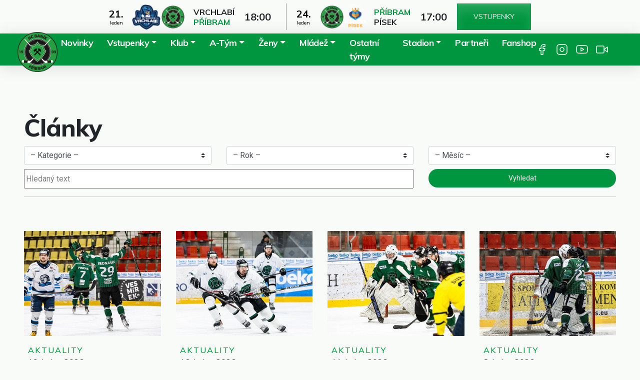

--- FILE ---
content_type: text/html
request_url: https://hcpribram.cz/archiv.asp
body_size: 61931
content:

<!DOCTYPE html>
<html lang="cs" dir="ltr">
  <head>
    <meta name='google-site-verification' content='IO21QbxvTp6VnYQc9GYxT8ovx7zZkGqEDqIxz2W850E' />
    <meta http-equiv="Content-language" content="cs" />
    <meta http-equiv="Content-Type" content="text/html; charset=windows-1250" />
    <meta charset="windows-1250">
    <meta name="viewport" content="width=device-width, initial-scale=1, shrink-to-fit=no">
    <meta name="googlebot" content="index,follow,snippet,archive" />
    <meta name="robots" content="ALL,FOLLOW" />
    <meta name="keywords" content="hokej Pardubice dynamo hokej hockey extraliga CR ceska cesko" />
    <meta name="description" content="HC PRIBRAM" />
    <meta name="copyright" content="HOCKEY CLUB PRIBRAM a.s., eSports.cz s.r.o." />
    <meta name="google-site-verification" content="Kj39f7Bf-oteVR0B9yEZbYYolKTauuvi5lFo9JqvoYM" />
    <meta property="fb:app_id" content="215427401875922" />
    
    <!-- Global site tag (gtag.js) - Google Analytics -->
    <script data-cookiecategory="analytics" type="text/plain"  async src="https://www.googletagmanager.com/gtag/js?id=UA-74994414-20"></script>
    <script data-cookiecategory="analytics" type="text/plain" >
      window.dataLayer = window.dataLayer || [];
      function gtag(){dataLayer.push(arguments);}
      gtag('js', new Date());  gtag('config', 'UA-74994414-20');
    </script> 
    <link rel="icon" type="image/png" sizes="32x32" href="./images/logo_1.svg">
    <link type="text/css" rel="stylesheet" href="https://cdnjs.cloudflare.com/ajax/libs/lightgallery/1.6.0/css/lightgallery.min.css" /> 
    <link src="https://cdnjs.cloudflare.com/ajax/libs/font-awesome/5.13.1/css/all.min.css" />
    <link src="https://cdnjs.cloudflare.com/ajax/libs/font-awesome/5.13.1/css/fontawesome.min.css" />
    <link rel="stylesheet" href="https://stackpath.bootstrapcdn.com/bootstrap/4.3.1/css/bootstrap.min.css" integrity="sha384-ggOyR0iXCbMQv3Xipma34MD+dH/1fQ784/j6cY/iJTQUOhcWr7x9JvoRxT2MZw1T" crossorigin="anonymous">
    <link href="https://fonts.googleapis.com/css2?family=Muli:wght@300;400;500;600;700;800;900&display=swap" rel="stylesheet">
    <link href="https://fonts.googleapis.com/css2?family=Inter:wght@300;400;500;600;700;800;900&display=swap" rel="stylesheet">
    <link href="https://fonts.googleapis.com/css2?family=Roboto:wght@300;400;500;700;900&display=swap" rel="stylesheet">
    <link rel="stylesheet" href="css/style.css?v1" />
    
  <title>HC Příbram Články  Novinky</title>
<meta property="og:image" content="/img/default_pribram.jpg" />
<meta property="og:title" content="Články" />
<meta property="og:description" content="Články" />
<meta property="og:url" content="http://hcpribram.cz/archiv.asp" />
<meta property="og:site_name" content="HC Příbram " />
<meta property="og:type" content="website" />

</head>

<body>
<div class="wrapper">
	<!-- nav -->
		<style>
    .table .nastym {
        font-weight: bold;
    }
</style>

<div>
      
      <div class="container-fluid d-block header_top h-100">
    		<div class="container d-flex justify-content-center">
      
        <div class="d-flex align-items-center header_top_game">
          <div class="d-inline-block text-center date">
            <span class="d-block day">21.</span>
            <span class="d-block month">leden</span>
          </div>
          <div class="d-none d-lg-flex logos">
            <img src="/files/logos/logo_vrc.png" alt="">
            <img src="znaky/PRI.png" alt="">
          </div>
          <div class="d-inline-block teams">
            <span class="d-block VRC">Vrchlabí</span>
            <span class="d-block PRI">Příbram</span>
          </div>
          <div class="d-none d-sm-block time">
            18:00
          </div>
        </div>
        
        <div class="d-flex align-items-center header_top_game">
          <div class="d-inline-block text-center date">
            <span class="d-block day">24.</span>
            <span class="d-block month">leden</span>
          </div>
          <div class="d-none d-lg-flex logos">
            <img src="znaky/PRI.png" alt="">
            <img src="znaky/IPI.png" alt="">
          </div>
          <div class="d-inline-block teams">
            <span class="d-block PRI">Příbram</span>
            <span class="d-block IPI">Písek</span>
          </div>
          <div class="d-none d-sm-block time">
            17:00
          </div>
        </div>
        
                <div class="top-button d-none d-xl-flex align-items-center">
                  <a target="_blank" href="https://hcpribram.enigoo.cz/app/vstupenkyonline" class="btn btn-outline d-xl-flex align-items-center justify-content-center">VSTUPENKY</a>
                </div
		          
		      </div>
		  </div>
      
     
</div>

<nav class="navbar navbar-expand-lg navbar-dark p-lg-0">
    <div class="container-fluid h-100">
        
        
        <a class="d-lg-none navbar-brand logo-m " href="/">
            <img width= "44px"  src="images/logo.png" />
        </a>
        <button class="navbar-toggler" type="button" data-toggle="collapse" data-target="#navbarNavDropdown" aria-controls="navbarNavDropdown" aria-expanded="false" aria-label="Toggle navigation">
            <span class="navbar-toggler-icon"></span>
        </button>
        <div class="collapse navbar-collapse position-relative d-lg-flex justify-content-lg-between align-items-lg-center h-lg-100 w-100" id="navbarNavDropdown">
            <a class="d-none d-lg-inline logo position-absolute" href="/">
                <img width= "88px" height= "80px" src="images/logo_1.svg" />
            </a>
            <ul class="navbar-nav d-lg-flex list-unstyled align-lg-items-center mb-0">
                <li class='nav-item'><a class='' href='/archiv.asp' >Novinky</a></li><li class='nav-item dropdown'><a class='dropdown-toggle' href='zobraz.asp?t=vstupenky' id='navbarDropdownMenuLink2' data-toggle='dropdown' aria-haspopup='true' aria-expanded='false'>Vstupenky</a><div class='dropdown-menu' aria-labelledby='navbarDropdownMenuLink2'><a class='dropdown-item' href='zobraz.asp?t=vstupenky' >Vstupenky</a><a class='dropdown-item' href='zobraz.asp?t=permanentky' >Permanentky</a></div></li><li class='nav-item dropdown'><a class='dropdown-toggle' href='zobraz.asp?t=organizace-vedeni' id='navbarDropdownMenuLink3' data-toggle='dropdown' aria-haspopup='true' aria-expanded='false'>Klub</a><div class='dropdown-menu' aria-labelledby='navbarDropdownMenuLink3'><a class='dropdown-item' href='zobraz.asp?t=organizace-vedeni' >Organizace a vedení</a><a class='dropdown-item' href='zobraz.asp?t=historie' >Historie</a></div></li><li class='nav-item dropdown'><a class='dropdown-toggle' href='/zapasy.asp?sezona=2026' id='navbarDropdownMenuLink4' data-toggle='dropdown' aria-haspopup='true' aria-expanded='false'>A-Tým</a><div class='dropdown-menu' aria-labelledby='navbarDropdownMenuLink4'><a class='dropdown-item' href='/zapasy.asp?sezona=2026' >Zápasy</a><a class='dropdown-item' href='tabulka.asp?sezona=2026&liga=dz' >Tabulka</a><a class='dropdown-item' href='soupiska.asp' >Soupiska</a><a class='dropdown-item' href='zobraz.asp?t=realizacni-tym' >Realizační tým</a><a class='dropdown-item' href='statistiky.asp' >Statistiky</a></div></li><li class='nav-item dropdown'><a class='dropdown-toggle' href='zobraz.asp?t=struktura-akademie' id='navbarDropdownMenuLink5' data-toggle='dropdown' aria-haspopup='true' aria-expanded='false'>Ženy</a><div class='dropdown-menu' aria-labelledby='navbarDropdownMenuLink5'><a class='dropdown-item' href='zobraz.asp?t=struktura-akademie' >Akademie žen</a><a class='dropdown-item' href='zobraz.asp?t=extraliga-zen' >Extraliga žen</a><a class='dropdown-item' href='zobraz.asp?t=Soupiska-ZENY' >Soupiska extraligy žen</a><a class='dropdown-item' href='zobraz.asp?t=Extraliga-Future-Olympians-U16' >Extraliga Future Olympians U16</a></div></li><li class='nav-item dropdown'><a class='dropdown-toggle' href='/zobraz.asp?t=sportovni-tridy' id='navbarDropdownMenuLink6' data-toggle='dropdown' aria-haspopup='true' aria-expanded='false'>Mládež</a><div class='dropdown-menu' aria-labelledby='navbarDropdownMenuLink6'><a class='dropdown-item' href='/zobraz.asp?t=sportovni-tridy' >Sportovní třídy</a><a class='dropdown-item' href='zobraz.asp?t=Nabor' >Nábor </a><a class='dropdown-item' href='zobraz.asp?t=1-trida' >1. třída</a><a class='dropdown-item' href='zobraz.asp?t=2-trida' >2. třída</a><a class='dropdown-item' href='zobraz.asp?t=3-trida' >3. třída</a><a class='dropdown-item' href='zobraz.asp?t=4-trida' >4. třída</a><a class='dropdown-item' href='zobraz.asp?t=5-trida' >5. třída - MŽ B</a><a class='dropdown-item' href='zobraz.asp?t=6-trida' >6. třída - MŽ A</a><a class='dropdown-item' href='zobraz.asp?t=7-trida' >7. třída - SŽ B</a><a class='dropdown-item' href='zobraz.asp?t=8-trida' >8. třída - SŽ A</a><a class='dropdown-item' href='zobraz.asp?t=9-trida' >9. třída</a><a class='dropdown-item' href='zobraz.asp?t=Dorost-A' >Dorost A</a><a class='dropdown-item' href='zobraz.asp?t=Dorost-B' >Dorost B</a><a class='dropdown-item' href='zobraz.asp?t=Dorost-Akademie' >Dorost C - Akademie žen</a><a class='dropdown-item' href='zobraz.asp?t=Juniori' >Junioři</a><a class='dropdown-item' href='zobraz.asp?t=Future-Olympians-U16' >FUTURE OLYMPIANS - U 16</a><a class='dropdown-item' href='zobraz.asp?t=realizacni-tymy' >Realizační týmy</a></div></li><li class='nav-item'><a class='' href='/tymy.asp?sezona=2021' >Ostatní týmy</a></li><li class='nav-item dropdown'><a class='dropdown-toggle' href='http://pribram.rozpisy-ledu.cz/' id='navbarDropdownMenuLink8' data-toggle='dropdown' aria-haspopup='true' aria-expanded='false'>Stadion</a><div class='dropdown-menu' aria-labelledby='navbarDropdownMenuLink8'><a class='dropdown-item' href='http://pribram.rozpisy-ledu.cz/' >Rozpis ledu <div style="display: none;"></div></a></div></li><li class='nav-item'><a class='' href='partneri.asp' >Partneři</a></li><li class='nav-item'><a class='' href='https://736501.myshoptet.com' >Fanshop</a></li> 
                
            </ul>

            <div class="d-none socials d-xl-flex text-white">
                <a href="archiv.asp"><img class="search" src="images/search.svg" /></a>
                <!--
                <form action="archiv.asp" class="d-flex">
                    <button class="searchicon order-2" type="submit"><img class="search" src="images/search.svg" /></button>
                    <input name="text" class="search order-1" type="text" placeholder="hledaný text"/>
                </form>
                -->
                <span class="separator">|</span>
                <a href="https://www.facebook.com/hcpribram/" target="_blank"><img class="facebook" src="images/facebook.svg" /></a>
                <a href="https://www.instagram.com/hc_pribram/" target="_blank"><img class="instagram" src="images/instagram.svg" /></a>
                <a href="https://www.youtube.com/user/hcpribram" target="_blank"><img class="youtube" src="images/youtube.svg" /></a>
                <span class="separator">|</span>
                <a href="https://pribram.eu/pribram-zive/zimni-stadion-1.html" target="_blank"><img class="video" src="images/video.svg" /></a>
            </div>
        </div>
    </div>
</nav>
	<main>
		<div class="subpage container-fluid subpage--margin_top">
			<div class="row">

				<div class="col-12">

					<div class="subpage--main subpage--min-height">
					<article>

						<h2>Články</h2>

							<form action="archiv.asp" method="get">


							<div class="filter_form filter_form--border_bottom">
							<div class="">

								<div class="row">

									<div class="col-12 col-sm-12">
				                    	<div class="row">
				                    		<div class="col-12 col-sm-4">
				                    			<select class="custom-select" name="kategorie">
													<option value="">&ndash; Kategorie &ndash;</option>
													<option value="1" >Aktuality</option><option value="2" >Rozhovory</option><option value="3" >Zpráva</option><option value="5" >Zápasy - anotace</option><option value="6" >Zápasy - mládež</option><option value="9" >Aktuality - mládež	</option><option value="10" >Sportovní třídy</option><option value="20" >Preview</option><option value="23" >Ohlasy</option>
												</select>
				                    		</div>
				                    		<div class="col-12 col-sm-4">
				                    			<select name='rok' class="custom-select" >
					                    			<option value="">&ndash; Rok &ndash;</option>
													<option value='2026'>2026</option><option value='2025'>2025</option><option value='2024'>2024</option><option value='2023'>2023</option><option value='2022'>2022</option><option value='2021'>2021</option><option value='2020'>2020</option><option value='2019'>2019</option><option value='2018'>2018</option><option value='2017'>2017</option><option value='2016'>2016</option><option value='2015'>2015</option><option value='2014'>2014</option><option value='2013'>2013</option><option value='2012'>2012</option><option value='2011'>2011</option><option value='2010'>2010</option><option value='2009'>2009</option><option value='2008'>2008</option><option value='2007'>2007</option><option value='2006'>2006</option><option value='2005'>2005</option><option value='2004'>2004</option><option value='2003'>2003</option><option value='2002'>2002</option><option value='2001'>2001</option>
												</select>
				                    		</div>
				                    		<div class="col-12 col-sm-4">
				                    			<select name='mesic' class="custom-select" >
													<option value="">&ndash; Měsíc &ndash;</option>
													<option value='1'>leden</option><option value='2'>únor</option><option value='3'>březen</option><option value='4'>duben</option><option value='5'>květen</option><option value='6'>červen</option><option value='7'>červenec</option><option value='8'>srpen</option><option value='9'>září</option><option value='10'>říjen</option><option value='11'>listopad</option><option value='12'>prosinec</option>
												</select>
					                    		</div>
			                    		</div>
			                    	</div>

		                    		<div class="col-12 col-sm-8">
		                    			<input type="text" name="text" value="" placeholder="Hledaný text" />
		                    		</div>
		                    		<div class="col-12 col-sm-4">
		                    			<button type="submit" class="button btn--no-margin">Vyhledat</button>
		                    		</div>

		                    	</div>

		                    </div>
		                    </div>

						</form>

						<div class='articles'><div class='articles-list'><div class='row'>
								

                                    <div class="col-xl-3 col-md-6 mb-2 mb-xl-0 py-3">
                                        <a href="clanek.asp?id=Pribram-smetla-Kralupy-jasne-7:0,-fanouskum-vratila-radost.-455">
                                            <div class="card" >
                                                <div class="card-img w-100" style="background-image: url('https://php.esports.cz/images/min.php?cover&amp;topcut&amp;w=466&amp;h=262&amp;mtime=1768811179&amp;compress=1&amp;file=https://hcpribram.cz//foto_pri/hc_pribram/455_img-1149.jpg');"></div>
                                                <div class="card-body">
                                                    <div class="d-flex justify-content-between card-info flex-xl-column">
                                                        <span class="article-place">
                                                            Aktuality
                                                        </span>
                                                        <span class="article-date">
                                                            19. ledna 2026
                                                        </span>
                                                    </div>
                                                    <h5 class="card-title crop-text-2">Příbram smetla Kralupy jasně 7:0, fanouškům vrátila radost.</h5>
                                                    <p class="card-text">Hokejisté Příbrami předvedli v domácím prostředí dominantní výkon a spravili si chuť vysokou výhrou nad Kralupy nad Vltavou. </p>
                                                </div>
                                            </div>
                                        </a>
                                    </div>
                                    
								

                                    <div class="col-xl-3 col-md-6 mb-2 mb-xl-0 py-3">
                                        <a href="clanek.asp?id=Banik-Pribram-rozdrtil-Kadane-7:3-v-dalsim-venkovnim-zapase-454">
                                            <div class="card" >
                                                <div class="card-img w-100" style="background-image: url('https://php.esports.cz/images/min.php?cover&amp;topcut&amp;w=466&amp;h=262&amp;mtime=1768573379&amp;compress=1&amp;file=https://hcpribram.cz//foto_pri/hc_pribram/454_img-0483.jpg');"></div>
                                                <div class="card-body">
                                                    <div class="d-flex justify-content-between card-info flex-xl-column">
                                                        <span class="article-place">
                                                            Aktuality
                                                        </span>
                                                        <span class="article-date">
                                                            16. ledna 2026
                                                        </span>
                                                    </div>
                                                    <h5 class="card-title crop-text-2">Baník Příbram rozdrtil Kadaně 7:3 v dalším venkovním zápase</h5>
                                                    <p class="card-text">V sobotním zápase vyrazil HC Baník Příbram na led SK Kadaň a předvedl suverénní výkon.</p>
                                                </div>
                                            </div>
                                        </a>
                                    </div>
                                    
								

                                    <div class="col-xl-3 col-md-6 mb-2 mb-xl-0 py-3">
                                        <a href="clanek.asp?id=Banik-padl-s-Ustim-az-po-najezdech-453">
                                            <div class="card" >
                                                <div class="card-img w-100" style="background-image: url('https://php.esports.cz/images/min.php?cover&amp;topcut&amp;w=466&amp;h=262&amp;mtime=1768162373&amp;compress=1&amp;file=https://hcpribram.cz//foto_pri/hc_pribram/453_img-3351.jpg');"></div>
                                                <div class="card-body">
                                                    <div class="d-flex justify-content-between card-info flex-xl-column">
                                                        <span class="article-place">
                                                            Aktuality
                                                        </span>
                                                        <span class="article-date">
                                                            11. ledna 2026
                                                        </span>
                                                    </div>
                                                    <h5 class="card-title crop-text-2">Baník padl s Ústím až po nájezdech</h5>
                                                    <p class="card-text">Hokejisté HC Baník Příbram sehráli s HC Slovan Ústí nad Labem vyrovnané a bojovné utkání, o jehož vítězi musely rozhodnout až samostatné nájezdy.</p>
                                                </div>
                                            </div>
                                        </a>
                                    </div>
                                    
								

                                    <div class="col-xl-3 col-md-6 mb-2 mb-xl-0 py-3">
                                        <a href="clanek.asp?id=DRUHY-ZAPAS-V-ROCE,-DRUHA-VYHRA-452">
                                            <div class="card" >
                                                <div class="card-img w-100" style="background-image: url('https://php.esports.cz/images/min.php?cover&amp;topcut&amp;w=466&amp;h=262&amp;mtime=1767869878&amp;compress=1&amp;file=https://hcpribram.cz//foto_pri/hc_pribram/452_img-3270.jpg');"></div>
                                                <div class="card-body">
                                                    <div class="d-flex justify-content-between card-info flex-xl-column">
                                                        <span class="article-place">
                                                            Aktuality
                                                        </span>
                                                        <span class="article-date">
                                                            8. ledna 2026
                                                        </span>
                                                    </div>
                                                    <h5 class="card-title crop-text-2">DRUHÝ ZÁPAS V ROCE, DRUHÁ VÝHRA</h5>
                                                    <p class="card-text">Hokejisté HC Baník Příbram se po dvou domácích porážkách dočkali vítězné radosti a nový rok zahájili na vlastním ledě úspěšně. </p>
                                                </div>
                                            </div>
                                        </a>
                                    </div>
                                    
								

                                    <div class="col-xl-3 col-md-6 mb-2 mb-xl-0 py-3">
                                        <a href="clanek.asp?id=Pojď-hrat-hokej-2026-451">
                                            <div class="card" >
                                                <div class="card-img w-100" style="background-image: url('https://php.esports.cz/images/min.php?cover&amp;topcut&amp;w=466&amp;h=262&amp;mtime=1767740434&amp;compress=1&amp;file=https://hcpribram.cz//foto_pri/hc_pribram/451_img-1333.png');"></div>
                                                <div class="card-body">
                                                    <div class="d-flex justify-content-between card-info flex-xl-column">
                                                        <span class="article-place">
                                                            Aktuality
                                                        </span>
                                                        <span class="article-date">
                                                            6. ledna 2026
                                                        </span>
                                                    </div>
                                                    <h5 class="card-title crop-text-2">Pojď hrát hokej 2026</h5>
                                                    <p class="card-text">&#8203;Přijďte 20. ledna od 15:30 s dětmi na nábor a užijte si spoustu hokejové zábavy!</p>
                                                </div>
                                            </div>
                                        </a>
                                    </div>
                                    
								

                                    <div class="col-xl-3 col-md-6 mb-2 mb-xl-0 py-3">
                                        <a href="clanek.asp?id=Banik-potvrdil-roli-favorita,-z-Decina-veze-vysoke-vitezstvi-450">
                                            <div class="card" >
                                                <div class="card-img w-100" style="background-image: url('https://php.esports.cz/images/min.php?cover&amp;topcut&amp;w=466&amp;h=262&amp;mtime=1767648600&amp;compress=1&amp;file=https://hcpribram.cz//foto_pri/hc_pribram/450_img-4395.jpg');"></div>
                                                <div class="card-body">
                                                    <div class="d-flex justify-content-between card-info flex-xl-column">
                                                        <span class="article-place">
                                                            Aktuality
                                                        </span>
                                                        <span class="article-date">
                                                            5. ledna 2026
                                                        </span>
                                                    </div>
                                                    <h5 class="card-title crop-text-2">Baník potvrdil roli favorita, z Děčína veze vysoké vítězství</h5>
                                                    <p class="card-text">Hokejisté HC Baník Příbram splnili roli favorita a z ledu Děčína si odvezli jasné vítězství rozdílem osmi branek.</p>
                                                </div>
                                            </div>
                                        </a>
                                    </div>
                                    
								

                                    <div class="col-xl-3 col-md-6 mb-2 mb-xl-0 py-3">
                                        <a href="clanek.asp?id=Banik-doma-nestacil-na-Milevsko,-lidr-tabulky-padl-1:5-449">
                                            <div class="card" >
                                                <div class="card-img w-100" style="background-image: url('https://php.esports.cz/images/min.php?cover&amp;topcut&amp;w=466&amp;h=262&amp;mtime=1767351144&amp;compress=1&amp;file=https://hcpribram.cz//foto_pri/hc_pribram/449_img-0652.jpg');"></div>
                                                <div class="card-body">
                                                    <div class="d-flex justify-content-between card-info flex-xl-column">
                                                        <span class="article-place">
                                                            Aktuality
                                                        </span>
                                                        <span class="article-date">
                                                            2. ledna 2026
                                                        </span>
                                                    </div>
                                                    <h5 class="card-title crop-text-2">Baník doma nestačil na Milevsko, lídr tabulky padl 1:5</h5>
                                                    <p class="card-text">Hokejisté HC Baník Příbram utrpěli na domácím ledě teprve třetí porážku v letošní sezóně.</p>
                                                </div>
                                            </div>
                                        </a>
                                    </div>
                                    
								

                                    <div class="col-xl-3 col-md-6 mb-2 mb-xl-0 py-3">
                                        <a href="clanek.asp?id=Posunuty-vanocni-zapas-ve-specialnich-dresech-&-127876;&-127954;-448">
                                            <div class="card" >
                                                <div class="card-img w-100" style="background-image: url('https://php.esports.cz/images/min.php?cover&amp;topcut&amp;w=466&amp;h=262&amp;mtime=1766527195&amp;compress=1&amp;file=https://hcpribram.cz//foto_pri/hc_pribram/448_img-4321.jpg');"></div>
                                                <div class="card-body">
                                                    <div class="d-flex justify-content-between card-info flex-xl-column">
                                                        <span class="article-place">
                                                            Aktuality
                                                        </span>
                                                        <span class="article-date">
                                                            23. prosince 2025
                                                        </span>
                                                    </div>
                                                    <h5 class="card-title crop-text-2">Posunutý vánoční zápas ve speciálních dresech &#127876;&#127954;</h5>
                                                    <p class="card-text">Dne 28. prosince odehrajeme vánoční zápas, který byl původně plánován na 20. září. Zároveň půjde o poslední utkání roku 2025, ve kterém se utkáme s týmem Milevska.</p>
                                                </div>
                                            </div>
                                        </a>
                                    </div>
                                    
								

                                    <div class="col-xl-3 col-md-6 mb-2 mb-xl-0 py-3">
                                        <a href="clanek.asp?id=Kobra-doma-nestacila-na-Pribram,-rozhodla-druha-tretina-447">
                                            <div class="card" >
                                                <div class="card-img w-100" style="background-image: url('https://php.esports.cz/images/min.php?cover&amp;topcut&amp;w=466&amp;h=262&amp;mtime=1766178411&amp;compress=1&amp;file=https://hcpribram.cz//foto_pri/hc_pribram/447_img-4343.jpg');"></div>
                                                <div class="card-body">
                                                    <div class="d-flex justify-content-between card-info flex-xl-column">
                                                        <span class="article-place">
                                                            Aktuality
                                                        </span>
                                                        <span class="article-date">
                                                            19. prosince 2025
                                                        </span>
                                                    </div>
                                                    <h5 class="card-title crop-text-2">Kobra doma nestačila na Příbram, rozhodla druhá třetina</h5>
                                                    <p class="card-text">Hokejisté HC Kobra Praha nestačili v domácím prostředí na HC Baník Příbram a podlehli mu poměrem 2:5.</p>
                                                </div>
                                            </div>
                                        </a>
                                    </div>
                                    
								

                                    <div class="col-xl-3 col-md-6 mb-2 mb-xl-0 py-3">
                                        <a href="clanek.asp?id=-Prvni-Winter-Classic-nasich-prvnaku!-446">
                                            <div class="card" >
                                                <div class="card-img w-100" style="background-image: url('https://php.esports.cz/images/min.php?cover&amp;topcut&amp;w=466&amp;h=262&amp;mtime=1766170275&amp;compress=1&amp;file=https://hcpribram.cz//foto_pri/hc_pribram/446_img-1043.jpg');"></div>
                                                <div class="card-body">
                                                    <div class="d-flex justify-content-between card-info flex-xl-column">
                                                        <span class="article-place">
                                                            Aktuality
                                                        </span>
                                                        <span class="article-date">
                                                            19. prosince 2025
                                                        </span>
                                                    </div>
                                                    <h5 class="card-title crop-text-2"> První Winter Classic našich prvňáků!</h5>
                                                    <p class="card-text"> Čistá hokejová radost.....</p>
                                                </div>
                                            </div>
                                        </a>
                                    </div>
                                    
								

                                    <div class="col-xl-3 col-md-6 mb-2 mb-xl-0 py-3">
                                        <a href="clanek.asp?id=Banik-veze-z-Havlickova-Brodu-cenne-tri-body!-Rozhodla-dorazka-Josefa-Sani-v-zaveru-utkani-445">
                                            <div class="card" >
                                                <div class="card-img w-100" style="background-image: url('https://php.esports.cz/images/min.php?cover&amp;topcut&amp;w=466&amp;h=262&amp;mtime=1765488625&amp;compress=1&amp;file=https://hcpribram.cz//foto_pri/hc_pribram/445_img-0369.jpg');"></div>
                                                <div class="card-body">
                                                    <div class="d-flex justify-content-between card-info flex-xl-column">
                                                        <span class="article-place">
                                                            Aktuality
                                                        </span>
                                                        <span class="article-date">
                                                            11. prosince 2025
                                                        </span>
                                                    </div>
                                                    <h5 class="card-title crop-text-2">Baník veze z Havlíčkova Brodu cenné tři body! Rozhodla dorážka Josefa Saňi v závěru utkání</h5>
                                                    <p class="card-text">Hokejisté HC Baník Příbram si z havlíčkobrodské Kotliny odvážejí velmi důležité vítězství. </p>
                                                </div>
                                            </div>
                                        </a>
                                    </div>
                                    
								

                                    <div class="col-xl-3 col-md-6 mb-2 mb-xl-0 py-3">
                                        <a href="clanek.asp?id=Banik-veze-z-Chebu-cenne-vitezstvi-5:3-444">
                                            <div class="card" >
                                                <div class="card-img w-100" style="background-image: url('https://php.esports.cz/images/min.php?cover&amp;topcut&amp;w=466&amp;h=262&amp;mtime=1765179541&amp;compress=1&amp;file=https://hcpribram.cz//foto_pri/hc_pribram/444_img-1477.jpg');"></div>
                                                <div class="card-body">
                                                    <div class="d-flex justify-content-between card-info flex-xl-column">
                                                        <span class="article-place">
                                                            Aktuality
                                                        </span>
                                                        <span class="article-date">
                                                            8. prosince 2025
                                                        </span>
                                                    </div>
                                                    <h5 class="card-title crop-text-2">Baník veze z Chebu cenné vítězství 5:3</h5>
                                                    <p class="card-text">Hokejisté Baníku Příbram potvrdili mimořádnou formu na kluzištích soupeřů.</p>
                                                </div>
                                            </div>
                                        </a>
                                    </div>
                                    
								

                                    <div class="col-xl-3 col-md-6 mb-2 mb-xl-0 py-3">
                                        <a href="clanek.asp?id=Banik-doma-padl-s-Hronovem-2:4.-443">
                                            <div class="card" >
                                                <div class="card-img w-100" style="background-image: url('https://php.esports.cz/images/min.php?cover&amp;topcut&amp;w=466&amp;h=262&amp;mtime=1764859658&amp;compress=1&amp;file=https://hcpribram.cz//foto_pri/hc_pribram/443_img-1365.jpg');"></div>
                                                <div class="card-body">
                                                    <div class="d-flex justify-content-between card-info flex-xl-column">
                                                        <span class="article-place">
                                                            Aktuality
                                                        </span>
                                                        <span class="article-date">
                                                            4. prosince 2025
                                                        </span>
                                                    </div>
                                                    <h5 class="card-title crop-text-2">Baník doma padl s Hronovem 2:4.</h5>
                                                    <p class="card-text">HC Baník Příbram má za sebou náročný předvánoční duel, ve kterém na domácím ledě nestačil na celek HC Wikov Hronov. </p>
                                                </div>
                                            </div>
                                        </a>
                                    </div>
                                    
								

                                    <div class="col-xl-3 col-md-6 mb-2 mb-xl-0 py-3">
                                        <a href="clanek.asp?id=Hokejova-skola-talentu-Kaufland-442">
                                            <div class="card" >
                                                <div class="card-img w-100" style="background-image: url('https://php.esports.cz/images/min.php?cover&amp;topcut&amp;w=466&amp;h=262&amp;mtime=1764667776&amp;compress=1&amp;file=https://hcpribram.cz//foto_pri/hc_pribram/442_img-0856.jpg');"></div>
                                                <div class="card-body">
                                                    <div class="d-flex justify-content-between card-info flex-xl-column">
                                                        <span class="article-place">
                                                            Aktuality
                                                        </span>
                                                        <span class="article-date">
                                                            2. prosince 2025
                                                        </span>
                                                    </div>
                                                    <h5 class="card-title crop-text-2">Hokejová škola talentů Kaufland</h5>
                                                    <p class="card-text">Početné příbramské  zastoupení na HŠT..</p>
                                                </div>
                                            </div>
                                        </a>
                                    </div>
                                    
								

                                    <div class="col-xl-3 col-md-6 mb-2 mb-xl-0 py-3">
                                        <a href="clanek.asp?id=Banik-si-odvazi-z-Pisku-cenne-vitezstvi-2:0-441">
                                            <div class="card" >
                                                <div class="card-img w-100" style="background-image: url('https://php.esports.cz/images/min.php?cover&amp;topcut&amp;w=466&amp;h=262&amp;mtime=1764537932&amp;compress=1&amp;file=https://hcpribram.cz//foto_pri/hc_pribram/441_img-1474.jpg');"></div>
                                                <div class="card-body">
                                                    <div class="d-flex justify-content-between card-info flex-xl-column">
                                                        <span class="article-place">
                                                            Aktuality
                                                        </span>
                                                        <span class="article-date">
                                                            30. listopadu 2025
                                                        </span>
                                                    </div>
                                                    <h5 class="card-title crop-text-2">Baník si odváží z Písku cenné vítězství 2:0</h5>
                                                    <p class="card-text">Hokejisté HC Baník Příbram potvrdili v Písku roli favorita a po disciplinovaném výkonu zvítězili 2:0. Domácí IHC Králové Písek však byli po celý zápas více než důstojným soupeřem a favoritovi výrazně zatápěli.</p>
                                                </div>
                                            </div>
                                        </a>
                                    </div>
                                    
								

                                    <div class="col-xl-3 col-md-6 mb-2 mb-xl-0 py-3">
                                        <a href="clanek.asp?id=Banik-smetl-Decin-jedenacti-góly-440">
                                            <div class="card" >
                                                <div class="card-img w-100" style="background-image: url('https://php.esports.cz/images/min.php?cover&amp;topcut&amp;w=466&amp;h=262&amp;mtime=1764269633&amp;compress=1&amp;file=https://hcpribram.cz//foto_pri/hc_pribram/440_img-0261.jpeg');"></div>
                                                <div class="card-body">
                                                    <div class="d-flex justify-content-between card-info flex-xl-column">
                                                        <span class="article-place">
                                                            Aktuality
                                                        </span>
                                                        <span class="article-date">
                                                            27. listopadu 2025
                                                        </span>
                                                    </div>
                                                    <h5 class="card-title crop-text-2">Baník smetl Děčín jedenácti góly</h5>
                                                    <p class="card-text">Hokejová Příbram zažila v úterý večer absolutní demolici soupeře. HC Baník Příbram porazil HC Děčín jednoznačně 11:1 a po prvním zaváhání v sezoně okamžitě ukázal, že forma i chuť vítězit jsou zpět. Děčín naopak nedokázal navázat na senzační výhru nad Chebem a tentokrát byl proti rozjetému Baníku prakticky bez šance.</p>
                                                </div>
                                            </div>
                                        </a>
                                    </div>
                                    </div></div></div><div class="strankovani"><span class="nextPages">Další stránky<br/></span><a href="?file=&start=0&amp;pocet=16&amp;kat=&amp;ID=&amp;typ=&amp;od=&amp;kategorie=&amp;zobraz=&amp;filtr= " class="strankovaniVyrazne">1</a><a href="?file=&start=16&amp;pocet=16&amp;kat=&amp;ID=&amp;typ=&amp;od=&amp;kategorie=&amp;zobraz=&amp;filtr= ">2</a><a href="?file=&start=32&amp;pocet=16&amp;kat=&amp;ID=&amp;typ=&amp;od=&amp;kategorie=&amp;zobraz=&amp;filtr= ">3</a><a href="?file=&start=48&amp;pocet=16&amp;kat=&amp;ID=&amp;typ=&amp;od=&amp;kategorie=&amp;zobraz=&amp;filtr= ">4</a><a href="?file=&start=64&amp;pocet=16&amp;kat=&amp;ID=&amp;typ=&amp;od=&amp;kategorie=&amp;zobraz=&amp;filtr= ">5</a><a href="?file=&start=80&amp;pocet=16&amp;kat=&amp;ID=&amp;typ=&amp;od=&amp;kategorie=&amp;zobraz=&amp;filtr= ">6</a><span class="nextPage"><a href="?file=&start=16&amp;pocet=16&amp;kat=&amp;ID=&amp;typ=&amp;od=&amp;kategorie=&amp;zobraz=&amp;filtr= "><b>>></b></a></span></div>



					</article>
					</div><!--/.subpage-->


				</div>


    		</div><!--/.row-->


		</div><!--/.container-->
	</main>

</div><!--/.wraper-->

<!-- footer -->
	         <footer class="text-center">
            <img src="images/logo.png"/>
            <p class="copy-rights">© 2026 HC Příbram & <a href="https://esportsmedia.cz/" target="_blank">eSports.cz, s.r.o.</a></p>
            <br> <a href="javascript:void(0);" data-cc="c-settings" aria-haspopup="dialog">Nastavení cookies</a> <br>
            <p >Veškerý obsah stránek chráněn podle autorského zákona a jeho přejímaní bez výslovného souhlasu redakce je zakázáno. Povolena je citace částí materiálů zde zveřejněných s uvedením zdroje hcpribram.cz.</p>
        </footer>

        <script
  src="https://code.jquery.com/jquery-3.5.1.js"
  integrity="sha256-QWo7LDvxbWT2tbbQ97B53yJnYU3WhH/C8ycbRAkjPDc="
  crossorigin="anonymous"></script>
        <script src="https://data.esportsmedia.cz/data/import.js"></script>
        <script src="https://cdnjs.cloudflare.com/ajax/libs/popper.js/1.14.7/umd/popper.min.js" integrity="sha384-UO2eT0CpHqdSJQ6hJty5KVphtPhzWj9WO1clHTMGa3JDZwrnQq4sF86dIHNDz0W1" crossorigin="anonymous"></script>
        <script src="https://stackpath.bootstrapcdn.com/bootstrap/4.3.1/js/bootstrap.min.js" integrity="sha384-JjSmVgyd0p3pXB1rRibZUAYoIIy6OrQ6VrjIEaFf/nJGzIxFDsf4x0xIM+B07jRM" crossorigin="anonymous"></script>
        <script src="js/main.js"></script>
       
        <script>
        /*! lazysizes - v4.1.1 */
        !function(a,b){var c=b(a,a.document);a.lazySizes=c,"object"==typeof module&&module.exports&&(module.exports=c)}(window,function(a,b){"use strict";if(b.getElementsByClassName){var c,d,e=b.documentElement,f=a.Date,g=a.HTMLPictureElement,h="addEventListener",i="getAttribute",j=a[h],k=a.setTimeout,l=a.requestAnimationFrame||k,m=a.requestIdleCallback,n=/^picture$/i,o=["load","error","lazyincluded","_lazyloaded"],p={},q=Array.prototype.forEach,r=function(a,b){return p[b]||(p[b]=new RegExp("(\\s|^)"+b+"(\\s|$)")),p[b].test(a[i]("class")||"")&&p[b]},s=function(a,b){r(a,b)||a.setAttribute("class",(a[i]("class")||"").trim()+" "+b)},t=function(a,b){var c;(c=r(a,b))&&a.setAttribute("class",(a[i]("class")||"").replace(c," "))},u=function(a,b,c){var d=c?h:"removeEventListener";c&&u(a,b),o.forEach(function(c){a[d](c,b)})},v=function(a,d,e,f,g){var h=b.createEvent("CustomEvent");return e||(e={}),e.instance=c,h.initCustomEvent(d,!f,!g,e),a.dispatchEvent(h),h},w=function(b,c){var e;!g&&(e=a.picturefill||d.pf)?(c&&c.src&&!b[i]("srcset")&&b.setAttribute("srcset",c.src),e({reevaluate:!0,elements:[b]})):c&&c.src&&(b.src=c.src)},x=function(a,b){return(getComputedStyle(a,null)||{})[b]},y=function(a,b,c){for(c=c||a.offsetWidth;c<d.minSize&&b&&!a._lazysizesWidth;)c=b.offsetWidth,b=b.parentNode;return c},z=function(){var a,c,d=[],e=[],f=d,g=function(){var b=f;for(f=d.length?e:d,a=!0,c=!1;b.length;)b.shift()();a=!1},h=function(d,e){a&&!e?d.apply(this,arguments):(f.push(d),c||(c=!0,(b.hidden?k:l)(g)))};return h._lsFlush=g,h}(),A=function(a,b){return b?function(){z(a)}:function(){var b=this,c=arguments;z(function(){a.apply(b,c)})}},B=function(a){var b,c=0,e=d.throttleDelay,g=d.ricTimeout,h=function(){b=!1,c=f.now(),a()},i=m&&g>49?function(){m(h,{timeout:g}),g!==d.ricTimeout&&(g=d.ricTimeout)}:A(function(){k(h)},!0);return function(a){var d;(a=a===!0)&&(g=33),b||(b=!0,d=e-(f.now()-c),0>d&&(d=0),a||9>d?i():k(i,d))}},C=function(a){var b,c,d=99,e=function(){b=null,a()},g=function(){var a=f.now()-c;d>a?k(g,d-a):(m||e)(e)};return function(){c=f.now(),b||(b=k(g,d))}};!function(){var b,c={lazyClass:"lazyload",loadedClass:"lazyloaded",loadingClass:"lazyloading",preloadClass:"lazypreload",errorClass:"lazyerror",autosizesClass:"lazyautosizes",srcAttr:"data-src",srcsetAttr:"data-srcset",sizesAttr:"data-sizes",minSize:40,customMedia:{},init:!0,expFactor:1.5,hFac:.8,loadMode:2,loadHidden:!0,ricTimeout:0,throttleDelay:125};d=a.lazySizesConfig||a.lazysizesConfig||{};for(b in c)b in d||(d[b]=c[b]);a.lazySizesConfig=d,k(function(){d.init&&F()})}();var D=function(){var g,l,m,o,p,y,D,F,G,H,I,J,K,L,M=/^img$/i,N=/^iframe$/i,O="onscroll"in a&&!/(gle|ing)bot/.test(navigator.userAgent),P=0,Q=0,R=0,S=-1,T=function(a){R--,a&&a.target&&u(a.target,T),(!a||0>R||!a.target)&&(R=0)},U=function(a,c){var d,f=a,g="hidden"==x(b.body,"visibility")||"hidden"!=x(a.parentNode,"visibility")&&"hidden"!=x(a,"visibility");for(F-=c,I+=c,G-=c,H+=c;g&&(f=f.offsetParent)&&f!=b.body&&f!=e;)g=(x(f,"opacity")||1)>0,g&&"visible"!=x(f,"overflow")&&(d=f.getBoundingClientRect(),g=H>d.left&&G<d.right&&I>d.top-1&&F<d.bottom+1);return g},V=function(){var a,f,h,j,k,m,n,p,q,r=c.elements;if((o=d.loadMode)&&8>R&&(a=r.length)){f=0,S++,null==K&&("expand"in d||(d.expand=e.clientHeight>500&&e.clientWidth>500?500:370),J=d.expand,K=J*d.expFactor),K>Q&&1>R&&S>2&&o>2&&!b.hidden?(Q=K,S=0):Q=o>1&&S>1&&6>R?J:P;for(;a>f;f++)if(r[f]&&!r[f]._lazyRace)if(O)if((p=r[f][i]("data-expand"))&&(m=1*p)||(m=Q),q!==m&&(y=innerWidth+m*L,D=innerHeight+m,n=-1*m,q=m),h=r[f].getBoundingClientRect(),(I=h.bottom)>=n&&(F=h.top)<=D&&(H=h.right)>=n*L&&(G=h.left)<=y&&(I||H||G||F)&&(d.loadHidden||"hidden"!=x(r[f],"visibility"))&&(l&&3>R&&!p&&(3>o||4>S)||U(r[f],m))){if(ba(r[f]),k=!0,R>9)break}else!k&&l&&!j&&4>R&&4>S&&o>2&&(g[0]||d.preloadAfterLoad)&&(g[0]||!p&&(I||H||G||F||"auto"!=r[f][i](d.sizesAttr)))&&(j=g[0]||r[f]);else ba(r[f]);j&&!k&&ba(j)}},W=B(V),X=function(a){s(a.target,d.loadedClass),t(a.target,d.loadingClass),u(a.target,Z),v(a.target,"lazyloaded")},Y=A(X),Z=function(a){Y({target:a.target})},$=function(a,b){try{a.contentWindow.location.replace(b)}catch(c){a.src=b}},_=function(a){var b,c=a[i](d.srcsetAttr);(b=d.customMedia[a[i]("data-media")||a[i]("media")])&&a.setAttribute("media",b),c&&a.setAttribute("srcset",c)},aa=A(function(a,b,c,e,f){var g,h,j,l,o,p;(o=v(a,"lazybeforeunveil",b)).defaultPrevented||(e&&(c?s(a,d.autosizesClass):a.setAttribute("sizes",e)),h=a[i](d.srcsetAttr),g=a[i](d.srcAttr),f&&(j=a.parentNode,l=j&&n.test(j.nodeName||"")),p=b.firesLoad||"src"in a&&(h||g||l),o={target:a},p&&(u(a,T,!0),clearTimeout(m),m=k(T,2500),s(a,d.loadingClass),u(a,Z,!0)),l&&q.call(j.getElementsByTagName("source"),_),h?a.setAttribute("srcset",h):g&&!l&&(N.test(a.nodeName)?$(a,g):a.src=g),f&&(h||l)&&w(a,{src:g})),a._lazyRace&&delete a._lazyRace,t(a,d.lazyClass),z(function(){(!p||a.complete&&a.naturalWidth>1)&&(p?T(o):R--,X(o))},!0)}),ba=function(a){var b,c=M.test(a.nodeName),e=c&&(a[i](d.sizesAttr)||a[i]("sizes")),f="auto"==e;(!f&&l||!c||!a[i]("src")&&!a.srcset||a.complete||r(a,d.errorClass)||!r(a,d.lazyClass))&&(b=v(a,"lazyunveilread").detail,f&&E.updateElem(a,!0,a.offsetWidth),a._lazyRace=!0,R++,aa(a,b,f,e,c))},ca=function(){if(!l){if(f.now()-p<999)return void k(ca,999);var a=C(function(){d.loadMode=3,W()});l=!0,d.loadMode=3,W(),j("scroll",function(){3==d.loadMode&&(d.loadMode=2),a()},!0)}};return{_:function(){p=f.now(),c.elements=b.getElementsByClassName(d.lazyClass),g=b.getElementsByClassName(d.lazyClass+" "+d.preloadClass),L=d.hFac,j("scroll",W,!0),j("resize",W,!0),a.MutationObserver?new MutationObserver(W).observe(e,{childList:!0,subtree:!0,attributes:!0}):(e[h]("DOMNodeInserted",W,!0),e[h]("DOMAttrModified",W,!0),setInterval(W,999)),j("hashchange",W,!0),["focus","mouseover","click","load","transitionend","animationend","webkitAnimationEnd"].forEach(function(a){b[h](a,W,!0)}),/d$|^c/.test(b.readyState)?ca():(j("load",ca),b[h]("DOMContentLoaded",W),k(ca,2e4)),c.elements.length?(V(),z._lsFlush()):W()},checkElems:W,unveil:ba}}(),E=function(){var a,c=A(function(a,b,c,d){var e,f,g;if(a._lazysizesWidth=d,d+="px",a.setAttribute("sizes",d),n.test(b.nodeName||""))for(e=b.getElementsByTagName("source"),f=0,g=e.length;g>f;f++)e[f].setAttribute("sizes",d);c.detail.dataAttr||w(a,c.detail)}),e=function(a,b,d){var e,f=a.parentNode;f&&(d=y(a,f,d),e=v(a,"lazybeforesizes",{width:d,dataAttr:!!b}),e.defaultPrevented||(d=e.detail.width,d&&d!==a._lazysizesWidth&&c(a,f,e,d)))},f=function(){var b,c=a.length;if(c)for(b=0;c>b;b++)e(a[b])},g=C(f);return{_:function(){a=b.getElementsByClassName(d.autosizesClass),j("resize",g)},checkElems:g,updateElem:e}}(),F=function(){F.i||(F.i=!0,E._(),D._())};return c={cfg:d,autoSizer:E,loader:D,init:F,uP:w,aC:s,rC:t,hC:r,fire:v,gW:y,rAF:z}}});
        </script>

        <script>
		$(document).ready(function(){

            var n = !1;
            $("a[data-gallery]").click(function() {
            if (!n) {
                n = !0;
                var e = $(this).data("gallery"),
                    t = "inc/gallery_ajax.asp?mode=" + e;
                
                return 1 != e && 2 != e || (t += "&id=" + $(this).data("gallery-id")), $.getJSON(t, {
                    format: "json"

                }).done(function(e) {
                     console.log(t)
                    $(this).lightGallery({
                        hash: !1,
                        share: !1,
                        dynamic: !0,
                        dynamicEl: e,
                        download: !1,
                        backdropDuration: 500
                    })

                }).fail(function(e, t, n) {
                    alert("Nastala chyba při načítání galerie. Prosím zkuste to znovu."), console.error("getJSON failed, status: " + t + ", error: " + n), console.error(e)
                }).always(function() {
                    n = !1
                }), !1
            }
            });

        
        });
		</script>

        <script>

var plus = document.querySelector(".plus")
var number = document.getElementById("number")
var value = parseInt($('.number').val, 1);

$(".plus").on("click", function() {
    // number.innerHTML = number + 1
    value = isNaN(value) ? 0 : value;
    value++;
    $('.number').val = value;
    console.log(value)

})
</script>

<script>
    function increaseCount(e, el) {
        var input = el.previousElementSibling;
        var value = parseInt(input.value, 10);
        value = isNaN(value) ? 0 : value;
        value++;
        input.value = value;
    }

    function decreaseCount(e, el) {
        var input = el.nextElementSibling;
        var value = parseInt(input.value, 10);
        if (value > 1) {
            value = isNaN(value) ? 0 : value;
            value--;
            input.value = value;
        }
    }
</script>
          <script>
            $(".zobraz table").addClass("table")
            $(".zobraz table").addClass("table-bordered")
     
        </script>


<div class="onlajny-stckrs" id="onlajny-stckrs">


</div>




<style>
	.hidden{
		display: none;
	}
	.onlajny-stckrs {
		position: fixed;
		right: 0;
		bottom: 0;
		z-index: 100000000;
		/* display: none; */
		animation: 1.2s ease-out 0s 1 slideInFromLeft;
		pointer-events: none;
		line-height: 1.42857;
		color: #000;
		font-family: "Arial";
	}
	@media only screen and (max-width: 768px) {
		.onlajny-stckrs {
			/* display: block; */
		}
	}
	.onlajny-stckrs .onlajny-sticker {
		background: #e0edf4; /* Old browsers */
		background: -moz-linear-gradient(top, #e0edf4 0%, #d9edf2 40%, #c9e3f2 100%); /* FF3.6-15 */
		background: -webkit-linear-gradient(top, #e0edf4 0%,#d9edf2 40%,#c9e3f2 100%); /* Chrome10-25,Safari5.1-6 */
		background: linear-gradient(to bottom, #e0edf4 0%,#d9edf2 40%,#c9e3f2 100%); /* W3C, IE10+, FF16+, Chrome26+, Opera12+, Safari7+ */
		filter: progid:DXImageTransform.Microsoft.gradient( startColorstr='#e0edf4', endColorstr='#c9e3f2',GradientType=0 );
		padding: 7px;
	    border-top-left-radius: 30px;
	    border-bottom-left-radius: 30px;
	    min-width: 120px;
		border-top: 1px solid;
	    border-left: 1px solid;
	    border-bottom: 1px solid;
	    border-color: #aabeca;
		margin-bottom: 20px;
		transform: translateX(170px);
		transition: all .2s ease-out;
		cursor: pointer;
		pointer-events: all;
		box-shadow: 0 4px 8px 0 rgba(0, 0, 0, 0.2), 0 6px 20px 0 rgba(0, 0, 0, 0.19);

		-webkit-touch-callout: none; /* iOS Safari */
	    -webkit-user-select: none; /* Safari */
	     -khtml-user-select: none; /* Konqueror HTML */
	       -moz-user-select: none; /* Firefox */
	        -ms-user-select: none; /* Internet Explorer/Edge */
	            user-select: none;
	}
	.onlajny-stckrs .onlajny-sticker.sticker-close.sticker-open,
	.onlajny-stckrs .onlajny-sticker.sticker-open {
		transform: translateX(0);
	}
	.onlajny-stckrs .onlajny-sticker.sticker-close {
		transform: translateX(330px);
	}

	.onlajny-stckrs .onlajny-sticker .close_sticker {
      position: absolute;
      top: -4px;
      left: -7px;
      font-weight: 500;
      z-index: 1;
      background-color: #cde5f2;
      padding: 1px 7px;
      border-radius: 15px;
      box-shadow: 0px 0px 3px black;
      line-height: 20px;
    }

	.onlajny-stckrs .onlajny-sticker .onlajny-sticker-inner {
		display: table;
		width: 100%;
	}
	.onlajny-stckrs .onlajny-sticker .onlajny-sticker-inner .onlajny-logo {
		border-radius: 100%;
	    overflow: hidden;
	    width: 43px;
	    height: 43px;
	    /* background: url("https://vesna.esports.cz/weby_data/onlajny_sticker/icon.png"); */
		background-size: 27px;
	    background-repeat: no-repeat;
	    background-position: center;
	    background-color: #fff;
	    display: table-cell;
	    vertical-align: middle;
	}
	@media only screen and (max-width: 335px) {
		.onlajny-stckrs .onlajny-sticker .onlajny-sticker-inner .onlajny-logo {
			display: none;
		}
	}
	.onlajny-stckrs .onlajny-sticker .onlajny-sticker-inner .onlajny-body {
		display: table-cell;
        vertical-align: top;
	    padding-left: 15px;
	    padding-right: 10px;
	    width: 115px;
	    overflow: hidden;
		vertical-align: middle;
		text-align: left;
	}
	.onlajny-stckrs .onlajny-sticker .onlajny-sticker-inner .onlajny-body .onlajny-body-heading {
		font-weight: bold;
	    font-family: Arial;
	    font-size: 11px;
	    white-space: nowrap!important;
	}
	.onlajny-stckrs .onlajny-sticker .onlajny-sticker-inner .onlajny-body .team-1, .onlajny-stckrs .onlajny-sticker .onlajny-sticker-inner .onlajny-body .team-2 {
	    font-family: Arial;
	    font-size: 10px;
	    white-space: nowrap;
	}
	.onlajny-stckrs .onlajny-sticker .onlajny-sticker-inner .onlajny-body-more {
		width: 170px;
		padding-left: 10px;
	}
	.onlajny-stckrs .onlajny-sticker .onlajny-sticker-inner .onlajny-body-more table {
		width: 100%;
		text-align: center;
	}
	.onlajny-stckrs .onlajny-sticker .onlajny-sticker-inner .onlajny-body-more table tr td {
		padding: 0;
		text-align: center;
		font-size: 11px;
	}
	.onlajny-stckrs .onlajny-sticker .onlajny-sticker-inner .onlajny-body-more table tr td a {
		display: block;
		margin-top: 2px;
		padding: 0 4px;
		text-decoration: none!important;
	}
	.onlajny-stckrs .onlajny-sticker .onlajny-sticker-inner .onlajny-body-more table tr td a:hover, .onlajny-stckrs .onlajny-sticker .onlajny-sticker-inner .onlajny-body-more table tr td a:active, .onlajny-stckrs .onlajny-sticker .onlajny-sticker-inner .onlajny-body-more table tr td a:focus {
		text-decoration: none;
	}
	.icon-text {
		font-size: 11px;
	    text-transform: uppercase;
	    margin-top: 5px;
	    font-weight: bold;
	    color: #000;
		line-height: 1;
	}
	@keyframes slideInFromLeft {
	  0% {
	    transform: translateX(200px);
	  }
	  100% {
	    transform: translateX(0);
	  }
	}

</style>

<script src="https://code.jquery.com/jquery-1.11.3.min.js"></script>

<script>
	var $j = jQuery.noConflict(true);

	$j( ".onlajny-logo" ).click(function() {
	  $j(this).closest(".onlajny-sticker").toggleClass("sticker-open");
	});

	$j( ".onlajny-body" ).click(function() {
	  $j(this).closest(".onlajny-sticker").toggleClass("sticker-open");
	});
</script>
<script>
  function hide(obj) {

      var el = document.getElementById(obj);
          document.cookie = (obj, "hidden");
          el.style.display = 'none';
					sessionStorage.setItem(obj, "hidden");
  }
</script>



        
    </body>
</html>

<link rel='stylesheet' href='https://consent.esports.cz/theme.asp?v=2&accent=00963F'>
<script src='https://consent.esports.cz/config.asp?v=2&c=analytics,social&web='></script>
<script src='https://consent.esports.cz/main.js?v=2'></script>
<script type='text/plain' data-cookiecategory='social' src='https://consent.esports.cz/social-media2.js?v=2'></script>


--- FILE ---
content_type: text/css
request_url: https://hcpribram.cz/css/style.css?v1
body_size: 51317
content:
/********************* GLOBAL *******************/
html, body {
    padding: 0;
    margin: 0;
    overflow-x: hidden;
    background-color: #F8FBF8;
}
a {
    color: #fff
}

a:hover {
    color: #fff
}

.btn {
    padding: 15px 32px;
    font-family: Muli;
    font-size: 14px;
    color: #F8FBF8;
    background: #00963F;
    box-shadow: inset 0px 17px 20px rgba(255, 255, 255, 0.12), inset 0px 4px 4px rgba(255, 255, 255, 0.08);
    border-radius: 1px;
    transition: .2s all ease-in-out;
}

.btn:hover {
    color: #e3eae3;
}


@media only screen and (max-width: 992px) {
  h2, h3 {
        font-size: 24px !important;
    } 

}



h2, h1 {
     font-family: Muli;
    font-style: normal;
    font-weight: 800;
    font-size: 48px;
    letter-spacing: -1px;
}

h1 {
    font-size: 36px
}

/********************* NAVBAR *******************/
nav {
    background-color: #00963F;
    height: 64px;
    box-shadow: 0px 4px 32px rgba(0, 0, 0, 0.12);
}


nav .logo {
    top: -8px;
    z-index: 1000;
    left: -33px
}

nav .navbar-collapse {
    z-index: 100;
    background-color: #00963F;
}

nav ul {
    margin-left: 30px;
}

nav ul li {
    margin-left: 28px;
}

nav ul li a {
    font-family: Muli;
    font-style: normal;
    font-weight: bold;
    font-size: 18px;
    letter-spacing: -0.5625px;
    color: #F8FBF8;
}


nav .socials .separator {
    margin-right: 24px;
    margin-left: 24px;
}

nav .socials .facebook,
nav .socials .instagram {
    margin-right: 16px;
}

nav .socials form button {
    background: none;
    border: none;
}

nav .socials form input {
    opacity: 0;
    transition: all .2s ease-in-out;
}

.searchicon:hover~.search, .search:hover, .search:focus{
    display: inline;
    opacity: 1;
}

@media only screen and (max-width: 1310px) {
    nav .search   {
        display: none
    }
    
    nav .separator {
        display: none
    }
    
    nav .video {
        margin-left: 16px
    }
}

@media only screen and (max-width: 992px) {
    nav {
        height: 100%;
    }

    nav ul {
        margin: 0;
        padding-top: 20px;
        padding-bottom: 20px;
    }  

    nav ul li{
        margin-left: 0;
        margin-bottom: 12px
    }
    
   
}
/********************* HEADER *******************/
header {
    
    background-repeat: no-repeat;
    background-size: cover;
    position: relative;
    background-position: center;
    padding-bottom: 125px
}

header .overlay {
    background: linear-gradient(270deg, rgba(248, 251, 248, 0.0001) 0%, #F8FBF8 90%);
    height: 100%;
    position: absolute;
    width: 100%;
}

header .hp-article-text {
    padding-top: 175px;
    width: 40%;
    padding-left: 32px;
    position: relative;
}

header .hp-article-text h1 {
    font-family: Muli;
    font-style: normal;
    font-weight: 800;
    font-size: 48px;
    letter-spacing: -1px;
    margin-bottom: 16px;
}

header .hp-article-text p {
    font-family: Muli;
    font-style: normal;
    font-weight: normal;
    font-size: 16px;
    color: #1E1E1F;
    margin-bottom: 24px;
}


@media only screen and (max-width: 992px) {
    header {
        height: auto;
        padding-bottom: 20px;
    }
    
    header h1 {
        font-size: 36px !important;
    }

    header .overlay {
        background: linear-gradient(270deg, rgba(248, 251, 248, 0.0001) 0%, #F8FBF8 50%);
    }

    header .hp-article-text {
        padding-top: 88px;
        width: 80%;
        padding-left: 0;
        position: relative;
    }
}
/********************* HP ARTICLES *******************/
.articles h2 {
    font-family: Muli;
    font-style: normal;
    font-weight: 800;
    font-size: 48px;
    letter-spacing: -1px;
}

.novinky {
    padding-top: 64px;
}

.articles .articles-list {
    border-bottom: 1.5px solid #C4C4C4;
    padding-top: 36px;
    padding-bottom: 64px
}

.articles .novinky {
    padding-top: 24px;
}

.articles a.btn {
    margin-top: 32px;
} 

.articles .card {
    border:none;
    background-color: transparent;
}

.articles .card .card-img {
    height: 210px;
    border-radius: 1px;
    margin-bottom: 16px;
    background-position: center;
    background-size: cover;
    background-repeat: no-repeat;
}

.articles .card .card-body {
    padding: 0 8px;
} 

.articles .card .card-body .card-info,
.articles .card .card-body .card-title  {
    margin-bottom: 8px;
}

.articles .card .card-body .card-info .article-place {
    font-family: Muli;
    font-weight: 500;
    font-size: 16px;
    letter-spacing: 2px;
    text-transform: uppercase;
    color: #00963F;
} 

.articles .card .card-body .card-info .article-date {
    font-family: Muli;
    font-style: normal;
    font-weight: 500;
    font-size: 16px;
    color: #1E1E1F;
} 

.articles .card .card-body .card-title {
    font-family: Muli;
    font-style: normal;
    font-weight: 800;
    font-size: 24px;
    letter-spacing: -1px;
    color: #000
}

.articles .card .card-body .card-text {
    font-family: Muli;
    font-style: normal;
    font-weight: normal;
    font-size: 16px;
    color: #1E1E1F;
}

/********************* HP MATCHES *******************/
.hp-matches {
    padding-top: 64px;
    padding-bottom: 64px;
    border-bottom: 1.5px solid #C4C4C4;
} 

.hp-matches h2 {
    font-family: Muli;
    font-style: normal;
    font-weight: 800;
    font-size: 48px;
    margin-bottom: 24px;
}

.hp-matches .hp-match-date {
    padding-top: 15px;
    padding-bottom: 15px;
    background: #1E1E1F;
}

.hp-matches .hp-match-date span {
    font-family: Muli;
    font-style: normal;
    font-weight: bold;
    font-size: 24px;
    color: #FFFFFF;
}

.hp-matches .hp-match-info {
    padding: 32px 65px;
    background: #F2F2F2;
}

.hp-matches .hp-match-info .hp-match-score-info {
    margin-bottom: 24px;
}

.hp-matches .hp-match-info .hp-match-score-info .score {
    font-family: Muli;
    font-style: normal;
    font-weight: 800;
    font-size: 48px;
    letter-spacing: -1px;
    color: #00963F;
    margin-right: 24px;
    margin-left: 24px;
}

.hp-matches .hp-match-info .hp-match-teams {
    margin-bottom: 16px;
}

.hp-matches .hp-match-info .hp-match-teams .team1,
.hp-matches .hp-match-info .hp-match-teams .team2 {
    font-family: Muli;
    font-style: normal;
    font-weight: 800;
    font-size: 24px;
    letter-spacing: -1px;
}

.hp-matches .hp-match-info .hp-match-teams .vs {
    font-family: Muli;
    font-style: normal;
    font-size: 24px;
    letter-spacing: -1px;
}

.hp-matches .hp-match-info .hp-match-place {
    font-family: Muli;
    font-style: normal;
    font-weight: normal;
    font-size: 16px;
    color: #1E1E1F;
    margin-bottom: 32px;
}

@media only screen and (max-width: 992px) {
    .hp-articles a.btn {
        margin-top: 0;
    }

    .hp-match-score-info img {
        width: 66px;
        height: auto;
    }  
    
    .hp-matches .hp-match-info {
        padding: 32px 12px
    } 
}

@media only screen and (max-width: 280px) {
    .hp-match-score-info img {
        width: 33px;
        height: auto;
    }  
}

@media only screen and (max-width: 350px) {
    
    .hp-matches .hp-match-info .hp-match-score-info .score {
        font-size: 32px
    }
}

/*************** HP STATS *****************/
.hp-stats {
    padding-top: 64px;
    padding-bottom: 64px;
    border-bottom: 1.5px solid #C4C4C4;;
}


.hp-stats .tabulka {
    padding: 32px 24px;
    background: #F2F2F2;
    border-radius: 1px;
}

.hp-stats .tabulka h3 {
    font-family: Muli;
    font-style: normal;
    font-weight: 800;
    font-size: 48px;
    color: #212121;
    margin-bottom: 12px
}

.hp-stats .table {
    margin-bottom: 24px;
}

.hp-stats .table thead {
    border-bottom: .5px solid #00963F;;
}

.hp-stats .table tr:nth-child(odd) {background-color: #F8FBF8;}

.hp-stats .table tr {
    padding: 0 8px 0
}

.hp-stats .table tr:hover td:first-child {
    box-shadow: 4px 0px 0px #00963F inset;
    transition: .2s all ease-in-out;
}

.hp-stats .table tr td,
.hp-stats .table tr th {
    padding: 8px 8px 12px;
    text-align: center;
    border: none
}

.hp-stats .table tr td,
.hp-stats .table tr th {
    font-family: Muli;
    font-style: normal;
    font-weight: normal;
    font-size: 16px; 
}

@media only screen and (max-width: 992px) {
    .hp-stats .tabulka {
        padding: 0;
        margin-bottom: 24px;
    }    
}
/****************** HP SOCIAL FEEDS *********************/
.hp-social-feeds {
    padding-top: 64px;
    padding-bottom: 64px
}

.hp-social-feeds h2 {
    font-family: Muli;
    font-style: normal;
    font-weight: 800;
    font-size: 48px;
    letter-spacing: -1px;
    margin-bottom: 24px;
}

.hp-social-feeds .feed {
    margin-bottom: 24px;
}

.hp-social-feeds .feed .feed-photo {
    width: 100%;
    height: 312px;
    background-size: cover;
    background-repeat: no-repeat;
    background-position: center;
    margin-right: 24px;
}

.hp-social-feeds .feed .feed-text {
    padding-top: 46px
}

.hp-social-feeds .feed .feed-text .feed-date {
    font-family: Muli;
    font-style: normal;
    font-weight: 500;
    font-size: 16px;
    color: #00963F;
    margin-bottom: 8px;
}

.hp-social-feeds .feed .feed-text .feed-info {
    font-family: Muli;
    font-style: normal;
    font-weight: normal;
    font-size: 16px;
    color: #1E1E1F;
}

@media only screen and (max-width: 992px) {
    .hp-social-feeds .feed .feed-photo {
        margin-right: 0;
    }
    
    .hp-social-feeds .feed .feed-text {
        padding-top: 20px
    }


}
/********************* HP YOUTUBE FEEDS ********************/
.hp-youtube-feeds {
    padding-bottom: 64px;
    border-bottom: 1.5px solid #C4C4C4;
}

.hp-youtube-feeds h2{
    font-family: Muli;
    font-style: normal;
    font-weight: 800;
    font-size: 48px;
    letter-spacing: -1px;
    margin-bottom: 24px;
}

.hp-youtube-feeds .yt-feed .yt-feed-video {
    height: 403px;
    background-size: cover;
    background-repeat: no-repeat;
    background-position: center;
}

.hp-youtube-feeds .yt-feed-body {
    padding: 24px 24px 0
}

.hp-youtube-feeds .yt-feed-body .yt-feed-title {
    font-family: Muli;
    font-style: normal;
    font-weight: 800;
    font-size: 48px;
    letter-spacing: -1px;
    margin-bottom: 16px;
    color: #000
}

.hp-youtube-feeds .yt-feed-body .yt-feed-text {
    font-family: Muli;
    font-style: normal;
    font-weight: normal;
    font-size: 16px;
    color: #1E1E1F;
    margin-bottom: 16px;
}

@media only screen and (max-width: 992px) {
    .hp-youtube-feeds .yt-feed:first-child {
        margin-bottom: 20px
    }
 }
/********************** SPONSORS *********************/

.sponsors {
    padding-top: 64px;
    padding-bottom: 64px;
    border-bottom: 1.5px solid #C4C4C4;
}

.sponsors h2 {
    font-family: Muli;
    font-style: normal;
    font-weight: 800;
    font-size: 48px;
    letter-spacing: -1px;
    margin-bottom: 24px;
}

.sponsors .box {
    background: #fff;
    border-radius: 1px;
    box-shadow: 0 2px 26px 0 rgba(0,0,0,0.1);
    height: 150px;
    display: flex;
    align-items: center;
}

@media only screen and (max-width: 992px) {
    .sponsors .sponsor {
        margin-bottom: 20px
    }
 }
/********************* FOOTER **********************/

footer {
    padding-top: 24px;
    padding-bottom: 30px;
}

footer img {
    margin-bottom: 24px;
}

footer p {
    font-size: 14px;
}

footer .copy-rights {
    font-family: Muli;
    font-style: normal;
    font-weight: normal;
    font-size: 16px;
}

footer .copy-rights a {
    color: #000
}

/********************* MATCH PAGE **********************/
.article-header {
    padding-top: 64px;
    padding-bottom: 40px;
    background-color: #F8FBF8;
}

.article-header .article-info .cat {
    font-family: Muli;
    font-weight: 500;
    font-size: 16px;
    letter-spacing: 2px;
    color: #00963F;
}

.article-header .article-info .date {
    font-family: Muli;
    font-style: normal;
    font-weight: 500;
    font-size: 16px;
    color: #1E1E1F;
}

.article-header .title {
    font-family: Muli;
    font-style: normal;
    font-weight: bold;
    font-size: 48px;
    color: #1E1E1F;
    margin-bottom: 40px;
}

.article-header .article-thumbnail {
    background-position: center;
    background-size: cover;
    background-repeat: no-repeat;
    height: 600px;
}

.match {
    padding-bottom: 40px;
    padding-top: 40px;
    background-color: #F2F2F2;
}

.match .title {
    font-family: Muli;
    font-style: normal;
    font-weight: normal;
    font-size: 14px;
    color: #1D1D1C;
    margin-bottom: 13px;
}

.match .match-score-info {
    padding-top:15px;
    padding-bottom:15px;
    border-bottom: 1px solid #C4C4C4;
    border-top: 1px solid #C4C4C4;
} 

.match .match-score-info .team1 img,
.match .match-score-info .team2 img{
    margin-bottom: 24px;
}

.match .match-score-info .team1 {
    margin-right: 80px;
    width: 20%;
}

.match .match-score-info .team2 {
    margin-left: 80px;
    width: 20%;
}

.match .match-score-info .team1 h4,
.match .match-score-info .team2 h4 {
    font-family: Muli;
    font-style: normal;
    font-weight: bold;
    font-size: 24px;
    letter-spacing: -0.147692px;
    color: #1D1D1C;
    margin-left: -100%;
    margin-right: -100%;
    text-align: center;
}


.match .match-score-info .score .main-score {
    font-family: Muli;
    font-style: normal;
    font-weight: bold;
    font-size: 60px;
    color: #1D1D1C;
    letter-spacing: -0.369231px;
    margin-bottom: -10px;
}

.match .match-score-info .score .sub-score {
    font-family: Muli;
    font-style: normal;
    font-weight: normal;
    font-size: 14px;
    color: #1D1D1C;
}

.match h5{
    font-family: Muli;
    font-style: normal;
    font-weight: bold;
    font-size: 20px;
    color: #212121;
}

.match .branky {
    margin-bottom: 15px;
}

.match .branky p {
    font-family: Muli;
    font-style: normal;
    font-weight: normal;
    font-size: 16px;
}

.match .branky span {
    color: #00963F
}

.match .statistiky {
    margin-bottom: 55px
} 

.match .statistiky span.main {
    font-family: Muli;
    font-style: normal;
    font-weight: bold;
    font-size: 16px;
    color: #212121;
}

.match .statistiky span.sub {
    font-family: Muli;
    font-style: normal;
    font-weight: normal;
    font-size: 16px;
    color: #212121;
}

@media only screen and (max-width: 992px) {
    .match .match-score-info .team2 {
        width: 100%;
    }

    .match .match-score-info .team1 {
        width: 100%;
    }

    .article-header .article-thumbnail {
        height: 200px;
    }
    
}

@media only screen and (max-width: 768px) {
    .match .match-score-info .team1 {
        margin-right: 0;
    }

    .match .match-score-info .team2 {
        margin-left: 0;
    }

    .match .match-score-info .team1 img,
    .match .match-score-info .team2 img{
        width: 50PX;
    }

    .match .match-score-info .team1 h4,
    .match .match-score-info .team2 h4{
        font-size: 16px;
    }
  â°€Ő¨}   čˇ€Ř­Ň°      }   čˇ€Ř­Ň°      }   čˇ€Ř­Ň°      }   čˇ€Ř­Ň°       â€¦ čˇ€Ř­Ň°      }   čˇ€Ř­äŤqĺÍŤÂ A  Ă‡   čˇ€Ř­Ň°       â€¦ čˇ€Ř­Ň°  End If  čˇ€Ř­Ň°      }   čˇ€Ř­Ň°          čˇ€Ř­Ň°      }   čˇ€Ř­Ň°          čˇ€Ř­Ň°      }   čˇ€Ř­Ň°  trenĂ©r  čˇ€Ř­Ň°  Michal  čˇ€Ř­Ň° 
}
@media only screen and (max-width: 500px) {
    .d-inline-block .time {
        display: none;
    }
}

.article-body {
    background-color: #F8FBF8;
    padding-top: 40px;
    padding-bottom: 64 px;
}

.article-body a {
    color: #000
}

.article-body .article-text p {
    font-family: Muli;
    font-style: normal;
    font-weight: normal;
    font-size: 16px;
}

/********************* MATCHES PAGE *******************/
.pointers {
    padding-top: 40px;
    padding-bottom: 32px;
}

.pointers .pointer {
    color: #00963F;
    font-family: Muli;
    font-style: normal;
    font-weight: normal;
    font-size: 16px;
}

.matches-season .year {
    margin-right: 200px;
}

.matches-season .year h2 {
    font-family: Muli;
    font-style: normal;
    font-weight: 800;
    font-size: 48px;
    color: #212121;
    letter-spacing: -1px;
    margin-bottom: 16px
}

.matches-season .year .select {
    position: relative;
}

.matches-season .year select {
    background-color: transparent;
    border: none;
    font-family: Muli;
    font-style: normal;
    font-weight: normal;
    font-size: 14px;
    color: #212121;
    padding: 24px 7px 7px;
    width: 100%;
    position: relative;
}

.matches-season .year .vybersez {
   /* content: "Vybrat sezonu"; */
    position: absolute;
    left: 0px;
    top: 0;
    width: 100%;
    height: 100%;
    font-family: Muli;
    font-style: normal;
    font-weight: normal;
    font-size: 12px;
    color: #00963F;
    background-color: #F1F1F1;
    border-radius: 1px;
    padding: 4px 8px 8px
}

.matches-season .type a{
    padding: 36px;
    font-family: Muli;
    font-style: normal;
    font-weight: bold;
    font-size: 18px;
    transition: 0.1s all  ease-in-out ;
    color: #000000;
    text-decoration: none;
}

.matches-season .type a:hover {
    border-bottom: 2px solid #00963F;
}

.matches {
    padding-top: 40px;
    padding-bottom: 64px;
    border-bottom: 1.5px solid #C4C4C4;
}

.matches .match-list {
    padding: 4px 48px;
    
}

.matches .match-list:nth-child(odd) {
    background-color: #E8E8E8;

}

.matches .match-list .left {
    width: 80%
}

.matches .match-list .info {
    width: 20%;
}

.matches .match-list .teams-logo {
    width: 25%;
}

.matches .match-list .teams {
    width: 35%;
}

.matches .match-list .score {
    width: 5%;
    text-align: center;
}


.matches .match-list .info .type {
    font-family: Muli;
    font-style: normal;
    font-weight: normal;
    font-size: 16px;
    margin-bottom: 4px;
}

.matches .match-list .info .date {
    font-family: Muli;
    font-style: normal;
    font-weight: bold;
    font-size: 16px;
    margin-bottom: 0;
}

.matches .match-list .teams-logo .logo1 {
    margin-right: 10px;
}

.matches .match-list .teams .team1 {
    font-family: Muli;
    font-style: normal;
    font-weight: 800;
    font-size: 24px;
    color: #00963F;
    margin-bottom: 0;
}

.matches .match-list .teams .team2 {
    font-family: Muli;
    font-style: normal;
    font-weight: normal;
    font-size: 24px;
    margin-bottom: 0;
}

.matches .match-list .score .column {
    color: #00963F;
    font-family: Inter;
    font-style: normal;
    font-weight: 600;
    font-size: 24px;
}

.matches .match-list .score .score1 {
    color: #00963F;
    font-family: Inter;
    font-style: normal;
    font-weight: 600;
    font-size: 24px;
    margin-bottom: 0;

}

.matches .match-list .score .score2 {
    font-family: Muli;
    font-style: normal;
    font-weight: normal;
    font-size: 24px;
    color: #00963F;
    margin-bottom: 0;
}

.matches .match-list a {
    background-color: transparent;
    border: 1px solid #00963F;
    box-sizing: border-box;
    box-shadow: inset 0px 17px 20px rgba(255, 255, 255, 0.12), inset 0px 4px 4px rgba(255, 255, 255, 0.08);
    border-radius: 1px;
    color:#00963F;
    height: 100%;
    font-family: Muli;
    font-style: normal;
    font-weight: bold;
    font-size: 14px;
}  

@media only screen and (max-width: 992px) {


    .matches .match-list .info {
        width: 100%;
    }
    
    .matches .match-list .teams-logo {
        width: 100%;
    }
    
    .matches .match-list .teams {
        width: 100%;
    }
    
    .matches .match-list .score {
        width: 100%;
        text-align: center;
    }
    
    .matches .match-list {
        padding: 24px 12px;
        
    }

    .matches .match-list .teams .team1 {
        font-size: 16px;
    }

    .matches .match-list .teams .team2 {
        font-size: 16px;
    }

    .matches-season .year {
        margin-right: 0;
    }
    
    .matches-season .type a{
        padding: 12px;        
    }
    
}

@media only screen and (max-width: 1200px) {
    .matches .match-list .left {
        width: 100%
    }
    
}

/********************* PLAYERS PAGE *******************/
.players {
    padding-top: 40px;
    padding-bottom: 64px;
    border-bottom: 1.5px solid #C4C4C4;
}

.players .margin-b-26 {
    margin-bottom: 26px;
}

.players h2 {
    font-family: Muli;
    font-style: normal;
    font-weight: bold;
    font-size: 24px;
    letter-spacing: -1px;
    color: #00963F;
    margin-bottom: 16px
}

.players .player .player-photo {
    height: 200px;
    margin-bottom: 16px;
    background-size: cover;
    background-position: center;
    background-repeat: no-repeat;
}

.players .player .name {
    font-family: Muli;
    font-style: normal;
    font-weight: bold;
    font-size: 18px;
    letter-spacing: -0.5625px;
    color: #212121;
}

.players .player .number {
    font-style: italic;
    font-weight: 800;
    font-size: 36px;
    letter-spacing: -0.5625px;
    -webkit-text-fill-color: transparent; 
    -webkit-text-stroke-width: 1px;
    -webkit-text-stroke-color: #00963F;
}

.players .player .info span {
    font-family: Muli;
    font-style: normal;
    font-weight: normal;
    font-size: 14px;
    letter-spacing: -0.5625px;
    color: #212121;
}

.five-cols .column-md-1,
    .five-cols .column-sm-1,
    .five-cols .column-lg-1  {
      width: 100%;
      padding-left: 24px;
      padding-right: 24px;
      margin-bottom: 24px;
    }


@media (min-width: 400px){
    .five-cols .column-md-1,
    .five-cols .column-sm-1,
    .five-cols .column-lg-1  {
        width: 50%;
        padding-left: 24px;
        padding-right: 24px;
        margin-bottom: 24px;
    }
}

@media (min-width: 768px){
    .five-cols .column-md-1,
    .five-cols .column-sm-1,
    .five-cols .column-lg-1  {
      width: 50%;
      padding-left: 24px;
      padding-right: 24px;
      margin-bottom: 24px;
    }
  }
  
  @media (min-width: 992px) {
    .five-cols .column-md-1,
    .five-cols .column-sm-1,
    .five-cols .column-lg-1 {
      width: 33%;
      padding-left: 24px;
      padding-right: 24px;
      margin-bottom: 24px;
    }
  }
  
  @media (min-width: 1200px) {
    .five-cols .column-md-1,
    .five-cols .column-sm-1,
    .five-cols .column-lg-1 {
      width: 20%;
      padding-left: 24px;
      padding-right: 24px;
      margin-bottom: 24px;
    }
  }

/********************* PLAYER PAGE *******************/
.player {
    padding-bottom: 80px;
    border-bottom: 1.5px solid #C4C4C4;
}

.player .player-header {
    margin-bottom: 56px;
}

.player .player-header .player-photo {
    height: 310px;
    width: 310px;
    margin-right: 40px;
    background-position: center;
    background-size: cover;
    background-repeat: no-repeat;

}

.player .player-header .player-text {
    padding-top: 30px;
}

.player .player-header .player-text .number {
    font-style: italic;
    font-weight: 800;
    font-size: 72px;
    letter-spacing: -0.5625px;
    -webkit-text-fill-color: transparent; 
    -webkit-text-stroke-width: 1px;
    -webkit-text-stroke-color: #00963F;
    margin-bottom: -10px;
}

.player .player-header .player-text .name {
    font-family: Muli;
    font-style: normal;
    font-weight: 800;
    font-size: 48px;
    letter-spacing: -1px;
    color: #212121;
    margin-bottom: 40px;
}

.player .player-header .player-text .player-info {
    padding-left: 24px;
}

.player .player-header .player-text .player-info > div {
    margin-right: 96px;
    text-align: center;
}

.player .player-header .player-text .player-info > div:last-child {
    margin-right: 0;
}

.player .player-header .player-text .player-info p {
    font-family: Muli;
    font-style: normal;
    font-weight: bold;
    font-size: 24px;
    letter-spacing: -0.5625px;
    color: #00963F;
    margin-bottom: 0;
}

.player .player-header .player-text .player-info span {
    font-family: Muli;
    font-style: normal;
    font-weight: normal;
    font-size: 16px;
    letter-spacing: -0.5625px;
    color: #212121;
}

.player .player-stats {
    margin-bottom: 56px;
    padding: 24px 0;
    background-color: white;
}

.player .player-stats h3 {
    font-family: Muli;
    font-style: normal;
    font-weight: bold;
    font-size: 24px;
    letter-spacing: -1px;
    color: #00963F;
    margin-bottom: 24px;
}

.player .player-stats .stats {
    padding-left: 120px;
    padding-right: 120px;
}

.player .player-stats .stats > div {
    padding-left: 32px;
    padding-right: 32px;
    margin-right: 12px;
    text-align: center;
}

.player .player-stats .stats > div:last-child {
    margin-right: 0;
}

.player .player-stats .stats p {
    letter-spacing: -0.5625px;
    color: #00963F;
    font-family: Muli;
    font-style: normal;
    font-weight: bold;
    font-size: 24px; 
    margin-bottom: 0;
}

.player .player-stats .stats span {
    font-family: Muli;
    font-style: normal;
    font-weight: normal;
    font-size: 16px;
    letter-spacing: -0.5625px;
    color: #212121;
}

.player .player-latest-stats h3 {
    font-family: Muli;
    font-style: normal;
    font-weight: bold;
    font-size: 24px;
    letter-spacing: -1px;
    color: #00963F;
    margin-bottom: 12px;
}

.player .player-latest-stats .table th{
    font-family: Muli;
    font-style: normal;
    font-weight: normal;
    font-size: 24px;
    color: #212121;
    padding: 12px 0;
}

.player .player-latest-stats .table th{
    text-align: center ;
    border: none
}


.player .player-latest-stats .table td {
    padding: 12px 0;
    vertical-align: middle;
    border: none
}

.player .player-latest-stats tbody tr:nth-child(odd) {
    background-color: #fff;
}

.player .player-latest-stats .table td:last-child {
    padding-right: 112px;
}

/* .player .player-latest-stats .table th:last-child {
    padding-right: 112px;
} */

.player .player-latest-stats .table td:first-child {
    padding-left: 112px;
    padding-right: 12px;
}

.player .player-latest-stats .table td:nth-child(2) {
    padding-right: 24px;
}

.player .player-latest-stats .table td:nth-child(3) {
    padding-right: 10px;
}

.player .player-latest-stats .table td:nth-child(4),
.player .player-latest-stats .table td:nth-child(5),
.player .player-latest-stats .table td:nth-child(6),
.player .player-latest-stats .table td:nth-child(7),
.player .player-latest-stats .table td:nth-child(8) {
    font-family: Muli;
    font-style: normal;
    font-weight: normal;
    font-size: 24px;
    color: #212121;
    padding-left: 20px;
    padding-right: 20px;

}

.player .player-latest-stats .table td p.team1{
    font-family: Muli;
    font-style: normal;
    font-weight: 800;
    font-size: 24px;
    color: #00963F;
    margin-bottom: 0
}

.player .player-latest-stats .table td p.team2{
    font-family: Muli;
    font-style: normal;
    font-weight: normal;
    font-size: 24px;
    margin-bottom: 0
}

@media only screen and (max-width: 992px) {
    .player .player-header .player-photo {
        margin-right: 0;
    }

    .player .player-header .player-text .number {
        margin-bottom: 16px;
    }

    .player .player-header .player-text .name {
        margin-bottom: 24px;
    }

    .player .player-header .player-text .player-info > div {
        margin-right: 0;
        margin-bottom: 16px;
    }

    .player .player-stats .stats {
        padding-left: 24px;
        padding-right: 24px;
    }
    
    .player .player-stats .stats > div {
        padding-left: 0;
        padding-right: 0;
        margin-right: 0;
        margin-bottom: 12px;
    }

    .player .player-latest-stats .table th {
        font-size: 16px;
    }

    /* .player .player-latest-stats .table th:last-child {
        padding-right: 12px;
    } */

    .player .player-latest-stats .table td:first-child {
        padding-left: 12px;
        padding-right: 12px;
    }

    .player .player-latest-stats .table td:last-child {
        padding-right: 12px;
    }

    .player .player-latest-stats .table td:nth-child(4),
     .player .player-latest-stats .table td:nth-child(5), 
     .player .player-latest-stats .table td:nth-child(6), 
     .player .player-latest-stats .table td:nth-child(7), 
     .player .player-latest-stats .table td:nth-child(8) {
        padding-right: 12px;
        padding-left: 12px;
        font-size: 16px;
    }

    .player .player-latest-stats .table td img {
        width: 48px;
    }

    .player .player-latest-stats .table td p {
        font-size: 16px !important;
    }
    
    .player .player-header .player-text .player-info {
        padding-left: 0;
    }
}

/********************* ROZCESTNIK PAGE *******************/
.rozcestnik {
    padding-top: 40px;
    padding-bottom: 80px;
    border-bottom: 1.5px solid #C4C4C4;
}

.team-card {
    height: 400px;
    margin-bottom: 24px;
    background-position: center;
    background-size: cover;
    background-repeat: no-repeat;
    position: relative;
    border-radius: 1px;
    box-shadow: 0px 4px 24px rgba(0, 0, 0, 0.08);
    text-align: center;
}

.rozcestnik .team-card .overlay {
    position: absolute;
    bottom: 0;
    left: 0;
    width: 100%;
    height: 100%;
    background: linear-gradient(180deg, rgba(255, 255, 255, 0) 0%, #FFFFFF 60%), url(Image.png);
    border-radius: 1px;
}

.rozcestnik .team-card .card-text {
    position: absolute;
    bottom: 0;
    left: 50%;
    transform: translateX(-50%);
    text-align: center;
    height: 40%
}

.others .team-card .card-text {
    height: auto
}

.rozcestnik .team-card h3 {
    font-family: Muli;
    font-style: italic;
    font-weight: 800;
    font-size: 32px;
    color: #212121;
    margin-bottom: 12px;
}

.rozcestnik .team-card .card-text a {
    font-family: Muli;
    font-style: normal;
    font-weight: normal;
    font-size: 16px;
    letter-spacing: 1px;
    color: #00963F;
    text-decoration-line: underline;
    display: block;
    margin-bottom: 8px;
}

.rozcestnik .team-card .card-text a:last-child {
    margin-bottom: 12px;
}


/********************* FANSHOP PAGE *******************/
.sub-page {
    border-bottom: 1.5px solid #C4C4C4;
    padding-bottom: 64px;
}

.items .item-card {
    padding:8px 16px 16px ;
    background-color: #fff;
    margin-bottom: 24px;
}

.items .item-card .item-thumbnail {
    height: 300px;
    background-position: center;
    background-repeat: no-repeat;
    background-size: contain;
    margin-bottom: 8px;
}

.items .item-card h3 {
    font-family: Muli;
    font-style: normal;
    font-weight: bold;
    font-size: 18px;
    color: #212529;
    margin-bottom: 0;
}

.items .item-card .item-number {
    font-family: Muli;
    font-style: normal;
    font-weight: normal;
    font-size: 14px;
    color: #212529;
    margin-bottom: 12px;
}

.items .item-card .select {
    position: relative;
    margin-bottom: 8px;
}

.items .item-card select {
    background-color: transparent;
    border: none;
    font-family: Muli;
    font-style: normal;
    font-weight: normal;
    font-size: 14px;
    color: #212121;
    padding: 24px 7px 7px;
    width: 100%;
    position: relative;
}

.items .item-card .select::before {
    content: "Varianta";
    position: absolute;
    left: 0px;
    top: 0;
    width: 100%;
    height: 100%;
    font-family: Muli;
    font-style: normal;
    font-weight: normal;
    font-size: 12px;
    color: #00963F;
    background-color: #F1F1F1;
    border-radius: 1px;
    padding: 4px 8px 8px
}

.items .item-card .pocet {
    padding: 4px 8px 8px;
    background-color: #F1F1F1;
    border-radius: 1px;
    margin-bottom: 16px;
}

.items .item-card .pocet p {
    font-family: Muli;
    font-style: normal;
    font-weight: normal;
    font-size: 12px;
    color: #00963F;
    margin-bottom: 0;
}

.items .item-card .pocet .signs .number {
    font-family: Muli;
    font-style: normal;
    font-weight: normal;
    font-size: 16px; 
    color: #212121;
    margin: 0 16px;
    background: none;
    border: none;
    width: 14px;
}

.items .item-card .price {
    font-family: Muli;
    font-style: normal;
    font-weight: bold;
    font-size: 18px;
    color: #00963F;
    margin-bottom: 12px;
}

aside {
    padding: 132px 48px 0 24px;
    background: #FFFFFF;
    height: 100%;
}

aside .kos {
    font-family: Roboto;
    font-style: normal;
    font-weight: 800;
    font-size: 24px;
    color: #212121;
    margin-bottom: 24px;
} 

aside .checkout-items {
    padding: 16px 12px;
    position: relative;
    background-color: #F1F1F1;
    border-radius: 1px;
    margin-bottom: 24px;
}

aside .checkout-items img {
    position: absolute;
    right: 12px;
    top: 12px;
}

aside .checkout-items > div {
    margin-bottom: 14px;
}

aside .checkout-items > div:last-child {
    margin-bottom: 0;
}

aside .checkout-items span {
    font-family: Roboto;
    font-style: italic;
    font-weight: normal;
    font-size: 18px;
    color: #00963F;
}

aside .checkout-items p {
    font-family: Roboto;
    font-style: normal;
    font-weight: bold;
    font-size: 18px;
    color: #212529;
    margin-bottom: 0;
}

aside .checkout-items .checkout-item-number {
    font-family: Roboto;
    font-style: normal;
    font-weight: normal;
    font-size: 14px;
    color: #212529;
    margin-bottom: 0;
}

aside .full-prices {
    margin-bottom: 40px;
}

aside .full-prices span {
    font-family: Roboto;
    font-style: italic;
    font-weight: normal;
    font-size: 18px;
    color: #00963F;
}

aside .full-prices p {
    font-family: Roboto;
    font-style: normal;
    font-weight: bold;
    font-size: 18px;
    color: #212529;
    margin-bottom: 0;
}

aside .formular {
    font-family: Muli;
    font-style: normal;
    font-weight: 800;
    font-size: 24px;
    color: #212121;
    letter-spacing: -1px;
    margin-bottom: 24px;
}

aside .personal-info {
    margin-bottom: 16px;
}

aside .personal-info h5 {
    font-family: Roboto;
    font-style: normal;
    font-weight: bold;
    font-size: 18px; 
    margin-bottom: 8px;
    color: #212529;
}

aside .personal-info input {
    border: none;
    background-color:#F1F1F1;
    border-radius: 1px;
    width: 100%;
    margin-bottom: 8px;
    padding-top: 16px;
    padding-bottom: 16px;
    outline: none;
}

aside .personal-info input:last-child {
    margin-bottom: 0;
}

aside .personal-info input::placeholder {
    font-family: Muli;
    font-style: normal;
    font-weight: normal;
    font-size: 12px;
    color: #00963F;
    text-align: center;
}

aside .doruceni {
    margin-bottom: 16px;
}

aside .doruceni h5 {
    font-family: Roboto;
    font-style: normal;
    font-weight: bold;
    font-size: 18px; 
    margin-bottom: 8px;
    color: #212529;
}

aside .doruceni input {
    border: none;
    background-color:#F1F1F1;
    border-radius: 1px;
    width: 100%;
    margin-bottom: 8px;
    padding-top: 16px;
    padding-bottom: 16px;
    outline: none;
}

aside .doruceni input:last-child {
    margin-bottom: 0;
}

aside .doruceni input::placeholder {
    font-family: Muli;
    font-style: normal;
    font-weight: normal;
    font-size: 12px;
    color: #00963F;
    text-align: center;
}

aside .platba {
    margin-bottom: 16px;
}

aside .platba h5 {
    font-family: Roboto;
    font-style: normal;
    font-weight: bold;
    font-size: 18px; 
    margin-bottom: 8px;
    color: #212529;
}

aside .platba .select {
    position: relative;
}

aside .platba select {
    background-color: transparent;
    border: none;
    font-family: Muli;
    font-style: normal;
    font-weight: normal;
    font-size: 14px;
    color: #212121;
    padding: 24px 7px 7px;
    width: 100%;
    position: relative;
}

aside .platba .select::before {
    content: "Forma platby";
    position: absolute;
    left: 0px;
    top: 0;
    width: 100%;
    height: 100%;
    font-family: Muli;
    font-style: normal;
    font-weight: normal;
    font-size: 12px;
    color: #00963F;
    background-color: #F1F1F1;
    border-radius: 1px;
    padding: 4px 8px 8px
}

aside .note {
    margin-bottom: 16px;
}

aside .note h5 {
    font-family: Roboto;
    font-style: normal;
    font-weight: bold;
    font-size: 18px; 
    margin-bottom: 8px;
    color: #212529;
}

aside .note input {
    border: none;
    background-color:#F1F1F1;
    border-radius: 1px;
    width: 100%;
    padding-top: 16px;
    padding-bottom: 16px;
    outline: none;
}

aside .note input::placeholder {
    font-family: Muli;
    font-style: normal;
    font-weight: normal;
    font-size: 12px;
    color: #00963F;
    text-align: center;
}

aside .souhlas {
    margin-bottom: 32px;
}

aside .souhlas input {
    margin-top: 3px;
    margin-right: 12px;
    transform: scale(1.3);  

}

aside .souhlas span {
    font-family: Muli;
    font-style: normal;
    font-weight: normal;
    font-size: 14px; 
}


.container-fluid {
    margin-left:auto;
    margin-right: auto;
    padding-left: 15px;
    padding-right: 15px
} 

@media only screen and (max-width: 992px) {
    aside {
        padding: 24px;
        background: #FFFFFF;
        height: 100%;
    } 
}

@media (min-width: 576px) {
  .container-fluid {
      max-width: 540px;
  }
}

@media (min-width: 768px) {
  .container-fluid {
      max-width: 720px;
  }
}

@media (min-width: 992px)  {
    .container-fluid {
        max-width: 960px;
       
    }
}

@media (min-width: 1200px)  {
    .container-fluid {
        max-width: 100%;
        padding-left: 64px;
        padding-right: 64px
    }
}
@media only screen and (max-width: 992px) {
    section {
        padding-top: 32px !important;
        padding-bottom: 32px !important
    }
}


/***************atchiv and photogallery************/
.item-list--photogallery .item-list__item:hover .item-list__image,
.item-list__image {
    position: relative;
}

.item-list__header,
.item-list__type {
    font-family: 'PT Sans', sans-serif;
    font-style: normal;
    -webkit-font-kerning: normal;
    text-transform: uppercase;
}

.item-list--photogallery,
.item-list--videogallery,
.magazin__item,
.partners_main__row {
    text-align: center;
}

.item-list__item {
    border-bottom: 1px solid #ccc8c8;
    margin-bottom: 16px;
    padding-bottom: 16px;
}
.item-list--photogallery .item-list__item,
.item-list--videogallery .item-list__item {
    border-bottom: 0;
}
.item-list__image {
    display: block;
    line-height: 0;
    background-color: transparent;
    padding-bottom: 16px;
}
@media (min-width: 576px) {
    .item-list__image {
        padding-bottom: 0;
    }
}
.item-list__image img {
    width: 100%;
}
.item-list__date {
    font-size: 12.4px;
    font-size: 0.775rem;
    line-height: 1.5em;
}
.item-list__type {
    font-size: 15.7px;
    font-size: 0.981rem;
    line-height: 1.5em;
    color: #fff;
    background: #00963F;
    position: absolute;
    padding: 4px 16px;
    bottom: 12px;
    left: -12px;
    font-weight: 600;
    font-kerning: normal;
}
.item-list__type:before {
    content: "";
    position: absolute;
    bottom: -12px;
    left: 0;
    width: 0;
    height: 0;
    border-top: 12px solid #022f0e;
    border-left: 12px solid transparent;
}
.item-list__header {
    padding: 0;
    margin: 0;
    border: 0;
    font-size: 20px;
    font-size: 1.25rem;
    line-height: 1.33em;
    color: #40403f;
    font-weight: 500;
    font-kerning: normal;
}

.item-list__button,
.offline__header {
    font-family: 'PT Sans', sans-serif;
    font-weight: 500;
    font-style: normal;
    -webkit-font-kerning: normal;
}
@media (min-width: 576px) {
    .item-list__header {
        font-size: 1.25rem;
    }
}
.item-list__header:before {
    display: none;
}
.item-list__header a {
    color: #40403f;
    text-decoration: none;
}
.item-list__header a:hover {
    color: #40403f;
    text-decoration: underline;
}
.item-list__button a,
.magazin__item,
.social_media__header a {
    text-decoration: none;
}
.item-list__button {
    color: #00963F;
    font-kerning: normal;
    font-size: 17.01px;
    font-size: 1.063rem;
}
.item-list__button a {
    padding-right: 20px;
    color: #00963F;
    background-image: url(../../build/image/ico-double-arrow_red.png);
    background-position: right 4px;
    background-size: 13px 12px;
    background-repeat: no-repeat;
}
.item-list__perex {
    padding-top: 8px;
    padding-bottom: 8px;
    font-size: 13.81px;
    font-size: 0.863rem;
    line-height: 1.6em;
}
.item-list--photogallery .item-list__text,
.item-list--videogallery .item-list__text {
    padding-top: 16px;
}
.item-list--photogallery .item-list__item .item-list__image,
.item-list--videogallery .item-list__item .item-list__video {
    padding-bottom: 0;
}
.item-list--photogallery .item-list__item:hover .item-list__image:after {
    content: "";
    top: 0;
    left: 0;
    position: absolute;
    width: 100%;
    height: 100%;
    background-image: url(../../build/image/ico-camera.svg);
    background-repeat: no-repeat;
    background-size: 40px 35px;
    background-position: center center;
    background-color: rgb(8, 107, 35, 0.75);
    z-index: 5;
}
.item-list--videogallery .item-list__video {
    line-height: 0;
}




@media (min-width: 620px) {
    .historic_calendar_slider {
        margin-bottom: 80px;
    }
    .historic_calendar_slider--subpage {
        margin-bottom: 0;
    }
}
.historic_calendar_slider--subpage {
    padding-top: 24px;
    padding-bottom: 24px;
    background-color: #40403f;
    margin-bottom: 0;
}
@media (min-width: 576px) {
    .historic_calendar_slider--subpage {
        padding-top: 56px;
        padding-bottom: 56px;
    }
}



.subpage--main,
.wrapper,
body,
h1,
h2,
html {
    position: relative;
    
}

.subpage {
    padding: 0;
    margin-bottom: 24px;
}
@media (min-width: 576px) {
    .subpage {
        padding: 0 16px;
        margin-bottom: 40px;
    }
}
@media (min-width: 890px) {
    .subpage {
        padding: 0 32px;
    }
}
.subpage > .row {
    margin-left: 0;
    margin-right: 0;
}
.subpage > .row > div {
    padding: 0 16px;
}
.subpage--margin_top {
    margin-top: 0;
}
@media (min-width: 890px) {
    .subpage--margin_top {
        margin-top: 32px;
    }
}
@media (min-width: 1200px) {
    .subpage--margin_top {
        margin-top: 64px;
    }
}
.subpage--margin_top-half {
    margin-top: 0;
}
@media (min-width: 1200px) {
    .subpage--margin_top-half {
        margin-top: 32px;
    }
}
.subpage--main {
    padding: 32px 0 16px;
}
@media (min-width: 890px) {
    .subpage--margin_top-half {
        margin-top: 32px;
    }
    .subpage--main {
        padding: 32px 0;
    }
}
.subpage--aside {
    padding: 16px 0;
}
@media (min-width: 890px) {
    .subpage--aside {
        padding: 32px 0;
    }
}
.subpage--aside .rennab {
    margin-bottom: 24px;
    clear: both;
    text-align: center;
    line-height: 0;
}

.subpage--aside .rennab img {
    width: 100%;
    max-width: 242px;
}

.historic_calendar,
.historic_calendar .subpage--main {
    background: 0 0;
}


.filter_form {
    padding: 0;
    margin-bottom: 16px;
}
.filter_form button,
.filter_form input,
.filter_form select {
    width: 100%;
    margin: 0 0 8px;
}
.filter_form input {
    padding-top: 6px;
    padding-bottom: 5px;
}

.filter_form--border_bottom {
    padding: 0 0 8px;
    border-bottom: 1px solid #ccc8c8;
}




.button:hover {
    -webkit-transition: all 0.3s;
    transition: all 0.3s;
    background-color: #40403f;
    text-decoration: underline;
    color: #fff;
}
.btn--no-margin {
    margin-top: 0;
    margin-bottom: 0;
}

.button {
    background-color: #00963F;
    border-radius: 18px;
    color: #fff;
    border: 0;
    font-size: 14px;
    font-size: 0.875rem;
    -webkit-font-kerning: normal;
    font-kerning: normal;
    line-height: 1.5;
    padding: 8px 24px;
    margin: 8px 0;
    z-index: 1;
    box-sizing: border-box;
}

.button,
i.ico {
    display: inline-block;
}

.button,
.button:hover,
.nav-link:focus,
.nav-link:hover,
.tooltip {
    text-decoration: none;
}

input[type="text"]:focus,
input[type="password"]:focus,
input[type="email"]:focus,
select:focus,
textarea:focus {
    outline: 0;
}
input[type="text"]::-webkit-input-placeholder,
input[type="password"]::-webkit-input-placeholder,
input[type="email"]::-webkit-input-placeholder,
select::-webkit-input-placeholder,
textarea::-webkit-input-placeholder {
    color: grey !important;
    opacity: 1;
}
input[type="text"]:-moz-placeholder,
input[type="password"]:-moz-placeholder,
input[type="email"]:-moz-placeholder,
select:-moz-placeholder,
textarea:-moz-placeholder {
    color: grey !important;
    opacity: 1;
}
input[type="text"]::-moz-placeholder,
input[type="password"]::-moz-placeholder,
input[type="email"]::-moz-placeholder,
select::-moz-placeholder,
textarea::-moz-placeholder {
    color: grey !important;
    opacity: 1;
}
input[type="text"]:-ms-input-placeholder,
input[type="password"]:-ms-input-placeholder,
input[type="email"]:-ms-input-placeholder,
select:-ms-input-placeholder,
textarea:-ms-input-placeholder {
    color: grey !important;
    opacity: 1;
}

.strankovani {
    margin: 16px auto;
    padding: 0 16px;
    text-align: center;
}
.strankovani .nextPages {
    display: none;
}
.strankovani a,
.strankovani span {
    display: inline-block;
}
.strankovani a {
    font-size: 14.4px;
    font-size: 0.9rem;
    line-height: 1.2em;
    border-radius: 3px;
    padding: 6px 8px 4px;
    border: 1px solid #ccc8c8;
    margin: 0 4px 8px;
    text-decoration: none !important;
    color: #000
}
.strankovani a.strankovaniVyrazne {
    background: #00963F;
    border: 1px solid #00963F;
    color: #fff;
}
.strankovani a.strankovaniVyrazne:hover {
    background: #00963F;
    color: #fff;
}
.strankovani a.strankovaniVyrazne:focus {
    border: 1px solid #00963F;
}
.strankovani a:hover {
    background: #ccc8c8;
}
.strankovani a:focus {
    border: 1px solid #ccc8c8;
}

.heading {
    margin: 0 0 24px;
    padding-bottom: 16px;
}

.heading:before {
    position: absolute;
    width: 130px;
    height: 3px;
    background-color: #00963F;
    left: 0;
    content: "";
    bottom: 0;
}

.layout a {
    color: #000000 !important
}

.card .crop-text-2 {
    -webkit-line-clamp: 3;
    overflow: hidden;
    text-overflow: ellipsis;
    display: -webkit-box;
    -webkit-box-orient: vertical; 
}

@media only screen and (max-width: 1199px) {
    .hp-matches .hp-match-info .hp-match-teams .team1,
     .hp-matches .hp-match-info .hp-match-teams .team2 {
        margin-left: -100%;
        margin-right: -100%;
        text-align: center;
    }
}

.bottom_links .partner {
    background: #fff;
    border-radius: 1px;
    box-shadow: 0 2px 26px 0 rgba(0,0,0,0.1);
    height: 160px;
}

.loss p,
.loss span{
    color: red !important
}

.feed-caption {
    color: #000
}

.header_top {
    height: 64px;
    padding: 7px 0;
    position: relative;
    z-index: 999;  
}

.header_top .header_top_game .date .day {
    font-size: 20px;
    line-height: 24px;
    font-weight: bold;
    font-family: Muli
}

.header_top .header_top_game .date .month {
    font-size: 10px;
    line-height: 12px;
    font-family: Muli
}

.header_top .header_top_game .teams {
    margin-left: 16px;
    font-size: 16px;
    line-height: 20px;
    text-transform: uppercase;
    font-family: Muli;
    font-weight: 700;
}

.header_top .header_top_game .teams .PRI {
    color: #00963F;
    font-weight: bold;
    font-family: Muli;
}

.header_top .header_top_game .time {
    margin: 0 20px;
    font-size: 20px;
    line-height: 24px;
    font-weight: bold;
    font-family: Muli;
}

@media (min-width: 1360px) {
    .header_top .header_top_game .time {
        margin: 0 80px;
    }
}


.header_top .header_top_game:first-child {
    border-right: 1px solid rgba(0,0,0,0.4);
    padding-right: 10px;
}


.header_top .header_top_game .logos img {
    height: 50px;
}

.btn-secondary.header_tickets_btn {
    background: transparent;
}

@media (min-width: 1360px) {
    .header_top .btn {
        width: 182px;
    }
}

.btn-secondary {
    border: 1px solid #D31217;
    background: #fff;
    color: #D31217;
    cursor: pointer;
    font-weight: 500;
    border-radius: 24px;
    text-transform: uppercase;
    font-size: 14px;
    line-height: 17px;
    padding: 16px 32px;
    box-shadow: 0 9px 23px 0 rgba(0,0,0,0.12), 0 1px 10px 0 rgba(0,0,0,0.1);
    position: relative;
    overflow: hidden;
}

.header_top .date {
    line-height: 20px;
    color: #D31217;
    font-weight: 500;
}

.header_top .header_top_game .date {
    margin-right: 17px;
    color: #000;
}

.header_top .header_top_game:nth-child(2) .date {
    margin-left: 20px;
}

@media (min-width: 1360px) {
    .header_top .header_top_game:nth-child(2) .date {
        margin-left: 80px;
    }
}

.zobraz a {
    color: #000 !important
}

.article-text img {
   max-width: 100%;
}

#real_tym tbody tr td {
vertical-align: inherit;
border: none;

}

#real_tym tbody tr td {

}

#real_tym tbody tr td img {
max-width: 200px;
height:auto;
margin-left: auto;
}

.tabLiga {
    background-color: transparent !important;
}
.tabLiga a {
    color: #000;
}

.proklik a {
    color: black;
}

.table a {
    color: #000;
}

--- FILE ---
content_type: image/svg+xml
request_url: https://hcpribram.cz/images/youtube.svg
body_size: 732
content:
<svg width="24" height="24" viewBox="0 0 24 24" fill="none" xmlns="http://www.w3.org/2000/svg">
<path d="M22.54 6.42C22.4212 5.94541 22.1792 5.51057 21.8386 5.15941C21.498 4.80824 21.0707 4.55318 20.6 4.42C18.88 4 12 4 12 4C12 4 5.11996 4 3.39996 4.46C2.92921 4.59318 2.50194 4.84824 2.16131 5.19941C1.82068 5.55057 1.57875 5.98541 1.45996 6.46C1.14518 8.20556 0.991197 9.97631 0.999961 11.75C0.988741 13.537 1.14273 15.3213 1.45996 17.08C1.59092 17.5398 1.83827 17.9581 2.17811 18.2945C2.51794 18.6308 2.93878 18.8738 3.39996 19C5.11996 19.46 12 19.46 12 19.46C12 19.46 18.88 19.46 20.6 19C21.0707 18.8668 21.498 18.6118 21.8386 18.2606C22.1792 17.9094 22.4212 17.4746 22.54 17C22.8523 15.2676 23.0063 13.5103 23 11.75C23.0112 9.96295 22.8572 8.1787 22.54 6.42V6.42Z" stroke="#F8FBF8" stroke-width="1.5" stroke-linecap="round" stroke-linejoin="round"/>
<path d="M9.75 15.02L15.5 11.75L9.75 8.47998V15.02Z" stroke="#F8FBF8" stroke-width="1.5" stroke-linecap="round" stroke-linejoin="round"/>
</svg>


--- FILE ---
content_type: image/svg+xml
request_url: https://hcpribram.cz/images/logo_1.svg
body_size: 23333
content:
<?xml version="1.0" encoding="UTF-8" standalone="no"?>
<!DOCTYPE svg PUBLIC "-//W3C//DTD SVG 1.1//EN" "http://www.w3.org/Graphics/SVG/1.1/DTD/svg11.dtd">
<svg version="1.1" id="Layer_1" xmlns="http://www.w3.org/2000/svg" xmlns:xlink="http://www.w3.org/1999/xlink" x="0px" y="0px" width="100px" height="100px" viewBox="0 0 100 100" enable-background="new 0 0 100 100" xml:space="preserve">  <image id="image0" width="100" height="100" x="0" y="0"
    href="[data-uri]
AAB6JgAAgIQAAPoAAACA6AAAdTAAAOpgAAA6mAAAF3CculE8AAAABmJLR0QA/wD/AP+gvaeTAABB
pElEQVR42t29d5xW1bX//977tKdOH6YxMAwdRJGiIKhg72JNojF2jTHRWGLMNTc9MUUTTaJJNIma
qDFqrIAFRFSaUpTeGQam9/L0U/bvjzOUkeIM8d7c72+9XvNieOY8+5yzP3uttdfaq4iKweX8H6dS
YAgwAk8NxWMgnipFkaMUYVABobAAlCANIiUECQTtSFGPZDdS7AC2ADuAuv/0Cx2O9P/0AxyEhgJT
8dR0bDURVw0DcjAFwtIQYQ1CGiKkISwNTAma8L/pKsh4qLQHCQeVcFFx1/+/7YGiA01sRxcr0MRi
YCmw7T/9wvuT+D/CIUejOA/HOwdbHYtGSGQZyOIAsiyALAkgCixklg5BHwShAUIcfDSlwAFle5B0
8bodVHMarz6FV5vCa0yhOm1wSWKIj9HlXASzgdX/6Yn4TwJSCFyMra7A9qZhSU0rDaCNiKANjyCK
LURE91e/B7gK5SnwFKi+vh0gBUIKfxzZM07MRTWkcLfFcLfEcWuTkHY9DG0xhngWeAlo+k9Myn8C
kOEobiDtXQWqRJYE0I/JRjsqC1lsgSHBUSinZ/L7/UZ8NmBSIHQBugBb4TWmcNd14azuxKtLATRg
aU8jeBxf9/yv0f8mIENR3EXKvUoYMqKNjqJPzUUbGoGARNnKl/MHIwXCkv4EKnxdASDw9cOel9nz
d93nKpXxfIB6QEAdgrsMiTAEpD3cbXGcZa24G7pRtooT0J5G8CCw9f8vgOQBd6mUe6s0ZLY+Phvj
pAJEeRA85U/a/pMk8MWLs+9DoQvcrTHcbXFUSxqv1QZNYByXgz41H5XxEAENe14j9ooOZEjDOLUQ
bUyWP74UkHQRQQ0legA9GCcJEEENIQVedQL7/RacjzvxMl6XCGqPAg8Arf+Tk6Xl5GT/z40u+CK2
9yy2d6FxdHYgcGU5+on5ENIh7e1b6fggiKAGGYXqcBABuW+YgIb9ViP2G02IgIYsCuDuiONtiaFP
zoWghki6pJ+tQSU8VFMaXIU+MdfXP0mX1MPbcVa0o4+OQljzuc7suYfXc38p8FozqISLHGChHZON
PiYKcdfyapPT8bgUXbQCa/9fA6QcxeMq7n5fLw3mBb40EOOMIkRI90XMp3SDMCR0OThvNJL+Vx32
vEb0STmIqA4eCF3i1adxN3RhXVJK8NpBOB93olozGCfkI3JM3LVd2AtbMM8oBBe8NhvjuFyEpeFt
jWEvasNrzaCVBNDHZmG/2Yj9ah3akDCy0ISWNKlHd2C/Xo/QBdrYLFTCRWQZ6BNz0CtCqLpUrmpO
X4whj0LwIdD5eU/c52+HCC4m7f1WCMqsc4rQTy0EQ6KS7v7XICxtr4xXrWlSj+zAbc6gDQpinFXk
c8t+KmXPljezsAX7/VbcmiTG8bnIPBPlKewVHYiAxDwhn3SHg7O8Ha/DRg4ycLfGURoQ0HF3xDEc
hbOhG686CRpgK5xVHT64RRYiy0Cl/Jsr2wMb5MgogaFh7Heasec3Xao8pmHJ21C8+HlO3+fJIRpw
Pwnnt1pxICtw3WC04/MOVNY9sttb1YHINhBZBvYHrTgftmNMzyfw9aFoIyK+jdHDSUITqJiDs7IT
EdExp+UhwhrOsnZElo7MNUi/2gBS4NUm8RrTqC7H30IXW2ReqwddoA0Oo+qSaMMjZN5qQlaEMM8q
xt3UTfqvu8BRmOeX+Ean7NkN7GFmR4ESaGOi6MOjeNWJqGq1L8eQEeBdei2fIyf57w8BQCEer5Bw
vm0en0fg9qGIwSFUzNknnnTh72ZMif1aPck/VOEsbUUEpC+ypOj5ARV3/e/tmRNPIaK6b1Zk65iX
lGFMyUM5CmdbHGdNF6rbRg4MIDSBEMLnvPoUqjWDV5dCKwtgjs/G63CwV3ZA3EEbFkFYEmdJK0qA
dkw2IqThLGwm/eed0G7v8wIAKN+GEYOCBG4bijk1FxLO3XjqNaDo/wogw3DVfGz3POviUswvl6M0
4euKnncRuoCmNGp3AnTpv3i+ib2wBW93Cm14GBHScDfHoMP2QerZ7fjGHIiQDgGJW50k8YNNpJ7a
BUqhZes4y9sQrsK6qJTAncOwrhgISRd3ZwJnYwwVc9AqwsjhYdAEmVWdYEr00VG8nQmc9d3IIgtj
Sh7e7iSZ+c3YKztQLWlkWEOYct8GoGerraTAvKKcwCVl4KizcdV8YOS/O5n/rsiagO3NFZocEbxm
MPrUfLyE24t5hSHx6pKkHtqOtz2OPiUPrTyIV5XArUpAwsU8dQDO2i68miTCkMgCE+eDVjIv1aEP
i0CWAQK8moTvzzIlcnAI85QBGFPzEKVB9Mm5yLIgKu35EyhBZJt4XRlUTQrjzCJkaRB3VTuqMY3M
NTAvLMGe14S7vhvj5EKMKbmk/74bd1sc69xijGn5ZOY2YM9tRGYZiAJrnwhToGyFHBFBLwviruka
gONdhCY+4N9wYB45IILjVcabq4W00uBNFchRUV/UHEAKGdRwN8VwqhMIwFnShrO6ExHU8GqTaMPC
6MMiOCvacbbHcRa24KzpRGYbaMfkICP+NtWYmIsxJQ99ci76uCxkaRAFyHwTWRjY51bRhG/9j4yg
DYn4YBWYiIBENWVwN3ShH52NPipK+rlaMASBqwbhbe4mM7sREZBog0OkX6rDXtyGynj+PSrDB76e
rZBlQfThEdy1XVkq5V2ELhYDu49oWo/IMBQcS9p7S0a0wuDNQ6AsiEq4+6ziT19uSbytMZJ/3Ily
FVqOjnlxGV5rmvQLdWhDw4TuGoazqgN7ZQcioqOPzUIbHUVJ/6URAoXCVR6u5+B6Lkp5qE/pUoFE
SIkmNP9HaghdgutfJxS41QlkcQB3RTupJ3dhnDGAwFcGkfjZZryWDFplCHdLHHINzEk56NMLELlG
751i7zWHCGmo+hSpP1bhdTutWPIsFCv6O7VHsu0dSsZ7VYb2gWHHM6SdFCEzhDgIKirtIUdFMSZk
k1nUijY2D/2EPFSHjbOiA29LDGddF9rUPLRJuf6XPPAyHk7GJuOkQXhEzCDF0TyKIoUUhfPJDuQT
kAam9OW77XkkPZvOVCtNiVYaYi00x9roTnaDkpi6ha4ZaMMjAGhHZ2NdXoY2IYfMq3W42+MYU3Ix
ZhSSWLsVa0YJ5tnFeF32IcHwlEfCThJMBNGLAwS+OoTUozvyvYT7KoacQT9dLv0FJB9XvSx0UR64
vgLKgjjxDMXBbKaVzuSVbfNwpYl2ELe4yngYZxXhrO8ms7QN/Zhs5NgszFklkHTRRkZRXQ4gsD2H
tJMkqOuMLBzMhKKxjIwMJSsdxW1N017fQXNdA031NbTEE6QzGUBhmRahcIiy4gGMLxtObkkO+hCL
TqubzbEqPmlcx+aWncRjDpYexMgxMS4sAVfhVVtoAwOY55bgtmZ8X1jaQ6Xc3h6F/chRLkEhuWTU
uczftZjORBqtJEDghgqSj1aVKle9giZmAM3/E4BoePxNuGpc4OrBiMoQKu6SsON8ZeK1XD/+y1Rm
l/GjZY8QCeQdyCeOQgywME4pJP3Mbuz3WrCGR5BDIwgJKq1IuRlcN8WIgkGcMvgEjjJHktqZ4JOX
VvHksj+xvWobyXQSKxggKyuLnNwcwuEwmtQAcD2XeDxOZ0cnXZ2dpJIpglaQyiFDOe7447lq2gUE
JoVZn9nCgl1L2NxSjZYOENAt9Kn5aOOzkVEdZ1sMMl7vLe8BnKGwM938fMZ3uWjUBUSX/pZH1vyD
aDKKqAgRuLqc1J93jlFCexrJuYDTl0nujw75OQnn24GLS9FPGYAX98e3PYfyUC5PnftbBmaV8bPF
D/KHNc+RFcjjAO+d9D2qzvvN6JPzIMcAD9JuGtdNc3z5UcyqOJOsxhALX32HuW/MpbGlifJB5Ywd
O5byQYMIh33F2tXZRTKVJJVKkclkADBNk0AgQDAQJCs7Cgji8Tg1NbtZv249u6qrGZA/gLPPOpdT
Zp1KV3GCV6vf5sPda5HSwjIs3w5qSJP+60704/Mwzio6QFwpIJZq47vH38JNE65nQ/MGbnjjblrt
DHqP+JRhHWdhM6kXayGkPwjc/fkBIrhQxd1XzONzfTsj4e73J0HMjnFM7iD+fsGfyLKyuHPevbyw
fQFZVu6BoAjfWUhG4TgOiUw3E0tH8pWRl6I22Pz98adYuPg9BlUM4uSTT6a0dCAdHe1s376dnTur
aG1tJR6PozwPz/MQQiB7JsHzPJRSSCkRQhAOR8jPz6diyBAqK4eSm5dLXW0t77//HtU7dnLSCSfx
lZuvQRtr8bfNL7KidhMhI4oe0CHl4nU5iDzzU743QVeqjZvHXcZ3p99DQ6yBL756E7sSnYT0AGq/
9xVhjcwzu7GXtkFIvxT41+cBSAkZb5VWZBUHbhuK0sRBZKqgK93JWeXH8adzHsLxbG6YczsL61aT
ZWX1esg91yfsBLkBk1snfoXBzaX8/he/5Z33FzB12lRmzjyFeDzOqpUr2bhpI93dXeiajmmaaJrW
l4W217vuui6ZTAbHcYhGo4waNZoJkyYRjUR49913WbJ4MTOnzeTr995GTVEDj6z8G63JNGEr3LMl
+zQY7VwydAYPnfFL4pk4V7/+VZa37CBqRg58T00gPEXqt9txG9JNmHIiUHO45/5sO8TjCVDHBa4d
jMg3/S3oQcjSA6xv3UZHvIHTK09lxuDpLNn1ATWJVizN3HudArpTncysHM/3j76TZY8t4q477yS7
IIebv3oLwWCQ2bNfZ8E779Dc3IyuaVimhWEYezmh18QLgeM4eznj0ySlxDAMLMsCoLa2lo8+XEb1
rmqOO+44zr/gQtZuXMNDv/oNlVRw1yW30kYTGxu3YWiB/XShoDvTzcklR/O7s36FJjS+Of9eFtSt
JmplcdCTLwVYEr08hLO8IwxUIsQ/D7uQPoNDLiPuPG+dU4x+btEhDL/97y/oTrVx7+QbuXXSTezq
3MWVr32V2lSckB7AVi620803jr+K8e1juOvrd9LQVs9NN92C6zq8+uor1NbUEA6H0XUdpT77CNd1
XbKysnBcl2QicVBQDgViPBGntLSMCy+YhWEaPPbYnyjMKeTB3/2a9QVbeXjZU+haBENqxOw4Y7NL
+PsFfyIvmMeP3r+fx9e/dHBd+en7hTX/aGF2A4T1K4B/HOraw3FINrb3kiwN5FhXlPte28+YHwEY
WoAPdi+hPDKAKQOPZ3LJMbyx7Q3ieEQDOj896Vt4C1Ncfc3VjDl6LNdddwPvvDOP1197Bdd1CYVC
vnOwDySEoL29nQd/9RvKywezYMF8QqFQn74rpSQQCJBMJFiydAmZjM0NN9xAU0sjv/jZzzlvxNlc
cub5LGtaTmcmSVkgwl/OfZiSSAmPf/wED338N6KBXPr0pI5CGxrG2xRDddjHo4kngVR/Afketnd+
4EsDEUXWIUXVwSZJaCbv7nyf8QPGMLl0IqPyKnlp+QvcMOBydr++g/t+8B1uvPlmhg0bzh/+8Htq
a2qJRKJ9BmLPfWLxGFMmTGHWnZdRVjmQJW8uojvW1Wc9sz8wdXW1fPjhh5xz7rkcdfQ4fvyzH1Gh
DWLSoHF8XLucJy95hFH5I3l9yxy+u/gBAmYOsj/Pa0hkvomzvD0LXQLMP+h1hxBZg0l56/SjoxHr
uopDuwwOQ2nXJkeTPHPho4zMG8mzLz3D16++FSticccdd7JlyxZeefklwuFwn8TMp8lxHCSSZ154
jvubH2FIziBOa5rKdTdcQ1Z2/8DdQ57nEYvHmDXrYkaOGsWvH3wAzdV44rknOePUM/mwfjnXzb4T
W5oYsu+g753skEb6yWqcVZ1xgtrR+JGUvejgHKK4X0imBa4sh7B+SEv1cGRInQ4nxYJN73De4NOY
OvEElFRs2rSJZDLB22+/RTR6ZBPnei6xrjgP/+Z3rB60hdmLFrCtaSfTTz6OSbkTeHPeGwQCgX6P
LYTAsizWrl2N53kkk0nu+953ueySy9m8fTNXvXILSUsnIM1+jbvfHdCKLJzlHSZChBC83hdAKlTK
/ZM+McfUT8yH1JEdhCkgENCo2J3PCw/8g4suuZhTTjmF6upqnnnm7xQWFPb/dYQgk8mQTmZ48Oe/
JnMS/Hr+nwl+kEI2eywy1nDFhZcxMjic+e/OxzT1fomvPWSaFmvWruH22+/gtttup7m5mUvOvYih
A4fQXZrGObQf9fDkKUS+6UfO7EyMwZDPAe37X3KgrFDcKgwZNk4q8BX5EZGgO9XBdeMu5tzC03jz
nbe5+eabAPjFL37JF794BW1tbf1S3kop2tvbyc8p4Kkn/05ipuInrz+MvjCOfkYB+rgo9rx27n77
xwy7ejQPP/BbNAw6uzr7tFvb/15tbW184xu3c++93yGZTHLdddewcs0qzio5hRvHXUos3cERQoKy
FfqJBWDKIIpbP/33T3NILmnvcX1sNGzMKPRDdY4AjISdYEblBM5xZnDdtdfwlWuuZsnixdTU1HDG
GWdw1llnsXz5crZu3ULAslBKHRQc5XlkMhm6u7sJmAG+/IWruOdX9/K6tYA/P/8k4pMU2TMKueaE
yxkycCAburdhL+5kfucShp8yktsv/jqp1hSbt2winogjpdxrxR9wrx47pr29nfMvuJDf//4RpJTc
dNMNrFyxgssuv5wHf/Mgt114K7Hcbra07sLUjkB0eQpZYKJqkni1qeHo4gkgcShArsLxvmheWIIs
MI9Id7hKETUlPxx/N7dddSsjjxrNUUeNY/GiD1i6ZAmRSIRp06Zz2mmn89Zbb9HW0QYKErE4qVSa
dDpFJmPj2A6hQIRRw0bxxS9cwc3fvgV9ZoRfrXqUpc8vRnR4jLjgKC456kze3vYBTibDacecyI5A
PckPO/hw/Uo2Fe3i0i9cwiWnXERRVjGJ7gRdXd3EYt2k0ynSPX4wO2NjGCapVJIpU6fy1FN/w7Is
fvCD7/PkE38FIZg58xR0Q+OFZ57nh7d+jwX175N2vX7ttPYuWenHoDkrO0LoYifsOzfpvcty1CJZ
aE4L3jHMD2zuNx6C7nQ735/xDXb+ZRN/efrP3Pfd7/GrX/0C5fnclkgmefzxPzNr1kWsWbOGa665
ml/9+gHqGxtJdsVxXRfDMonmRogUZ5HIybAuvYUFmz9g5/IdyGobY3iI006dwWCrmFe3L6Qpk0Ap
l6NzB3NS+STea1jJ6gWfQKODGmEyevIYTq2czjBRgdEm6G7oIt4Zw7EdNF0nOy8bXWj893338fa8
+ZSVlfHYY3/iW9+6m9ycHF/kCcE999zL/ff/lKsuu4qRXx3P9979DdGD+es+e5oQUpB6eDtuQ/pD
DDF1zyD7u9/HkvGO14/JBktC4ki2umkmlI1iaEs5dzz6Ve6+9x5ee+1VUskkwWAQAMsy+fqtX6Oo
qJipU6cyIL+QpErzfvEKUgNsLN0g5dh0JGM0bqmjpbYVZ3cS0e4hCjSGzRrDqcNOoKa1jr9ufx2h
WQQ0ExCs7aihJtbMeUOmM/byocxbt4imFfVs/uca1hesxSoPU1haSFFeMdkFIUxNJ5ZOUJk7iKFr
ixk9ajRlZWXMmTOH//7v75KTle3bVUKQSqV45ZWX+OpXb+EX99/Pq7NmM3ngWFY3VPVyDfWJelwq
2jHZuLsbJmFoR9OTCrFPZCluQhOnmReUQEg7gigjQcaJ81/Hf53H7nuE7IIcBg+q4JWXXyIaje69
Std0MpkM8+bPY9asi9i0aSPKVmwvbGLBSwuoen8bO9dW0bC+hth2P7wnVBJhxImjOXv6KQyPljO/
ehnLm7dgGeFeh2G61EgrxcfNmwgojTOGTadoTCmd2SkSnQnc6gzxLV00rKuhavVOti/ewpbt2xk/
aTxN83ZTOaySwgED+MIXLkcK0PV969UwDHZWVTFxwkQ85fLxklXccPV1zNkxH0ML9HvxokCEdZyV
7RJEA4L3enOI450nBwaRxQGU039lnnLSTBl8DNpmj7cXvs2PfvITnnzir4TD4V67HKUUwWCQpsZG
brrpRsrKyoh1dFMaLUDvgtCYPHJL88kPRSjIyWNAVgF5RhbxZJxPajaxsaMaKU1CRpiDiQpNCDQj
zMq2Kta1VzG5cDSzRp1GYnSand111HU0E+/uIp5J47Q5OFubGBAuYWPbDlzhcvNNN2LbaULB0AHP
HQ6Hefnll7j+hhv57+9+lxs23MS0wceydNcGArrVvwlzFLLIQisL4FYnz8WUPwI/hACgEluN10dE
wBBHpDscL8mlQ8/lr4/+mROmT6O2tpaamppeq2z/l4tGo3zy8SpefOF5dN3AEDqeBoFsi+snX8Tg
vIGYmGyq38bzG97kmc1vsrmrDksP9VjJh3tI5YsxabKocQNPbnyND3etIeQFmF5yLKeNmMH1U7+I
YQmULtCQ6JrOU089wbZtWw8AYw/puk59XR3V1bs48aQT+csjj3FJ5bm4Xpoj2gYbwo/SdNQxwDDY
Z4ecgEZADg/3SgPoM9iezcjCwWQ3hFjwwQJOPfU03pk/7wDu+DQopmn2cEyAtJNBuC7hSIS6rkZe
3T6f+TUr2NRZS0opgkYIQ+r0Z7UI8I9ntSDViRbm1Szn6U1zeWbDK7iZNKFgGOUobGUTDAZAsfeZ
DvXM4UiYd96Zx8yZp/DekvcI11mMGjAE27P7D4ij0IZFQBMmcMI+QFx10p6cPnUEgCSdJKdXnsyC
V+YzeMhgEokEu3fv7pOVLIUgb0A+TZ1t4AgikSBdmRSWHiSoWxhSP0ITrNdUoguNoB4gYITQpEFr
qptgNIhwPVrjTRSXleJ5ny2qpdSoq60l1t1N5bChzH/pbc6oPJmUnez/UzkKURxA5OjgqpP3ACJw
1ARZHPBz+o4gjSyoGxxtjeL12a8xc8ZMli9fjml+9s5DKUUkHKVwaDHV1VUIS1KcO4B4JoYSh3A4
Kj/4WgvqB036FJpABnWEdijR60dydaVjFOcPQHiwra6KwSOHoB3CaPw0mabJR8s/YsbMmcyZ+zpH
mSMIm2b/Jb2nEBENWRwER00ApASKcdVwWRY4bJTFocj2HEYUVpCsitHQ0sDA8nI2bFiP1QdAMpkM
o4aPxi5W1G3Zjcw3KAkVsqu7Hl0aBwVDWhpOV4bGF7ciBAhN7vubqeElXWofX4vTnkYGDx5Uo2sG
Nd11DMwtQUYMNm/eRMGYIkoGlOI4nx0cYlkWGzdsoKSkhOb2ZuLbuxg5oBLb61NgSW+SAlkWAFcN
BUolUAlkydLAEQXUp500E0uO5pPFKykfPIi2tla6u7oOnbK8HyUScS648AKWta/EbkgTHZxDtoyy
O9aAfhD3thY1cBM2ux76mKZ/baPmsTV+tLsmEKbESzlU/3oV7Qtq2PnrldjNCaS1X2rBHkCkzs7u
evKMbKKDsmjd2sw2cxdnnnYWsVisT+8di8VobW1l8JAKVn6wnInFR5NxUn36bi/yFLI0AIIIUCmB
4Zj+4Ynqt6tEIPAYGRnKsiVLGTfuaLZu3don3WHbNpWDhjL+vEnMXfwmumYybMgQ2pMddNupA/SG
FtJpf6+Gqp98RHK7n7jUuaSB6l+vBKXwEg5VP/mIxBbfeZreFWPbfUuo/fM6P5RU7n86Dl2ZBF2J
LoaOHorWBf/6+DXOv2oWkWCkT7rE0HW2btnCuHFHs2zJEkaEhyCEor+7LeUqZJ7pZx/DSIliuLAk
Isvot/5QKCJWkDw7i207tjF48GB2VlXtDSg4HMViMe6++x7mxBbQ8lE9YkSA8Xmj+KR5A6bW+/sy
oNEyp4qaR9aQ2tXde0loEoSfHyjDvUWUG7Npf7eGuqc2oIV6/03XLFY3bWRi2ThkmcXGhWvZVLCT
r914Kx0d7Z+pSwzTZOfOKgYNKmfHzh3kZKJkWeGDRNh8BrlAlu7nVHpqmMRVA0VE8ysk9BMQV3kM
iOaTbk6QSCUJhUI0t7QclkOEELS2tXL9l28kenoBz73wHLppMXbcKJTtsr2zDl3umzwtqJNpSFD/
7OZPD0TuyWUM+uax/n8tjYpvTyJryoF5Mx1L6khu7fATg/ZMqNTZ3LEb3RGMOmE0WrPg9288xok3
nsLpJ51JR0fHYUHRNI2WlhYCgSCpTJpUY5wB0QJcr58uJ6X89L2IDh4DJZ4qFkHdz9NW+FlOQc0P
ZtsT3KQLREBD9PxtT7646zkURwppq2klELTwPJdEPH7Y+7e0tnD5BV/g0v/+At//109hi0NkWgEz
iibxVvViDD3Inu2RNDScjjS7f//JAZ5nPcug+MpRCClQjkI5HlrEJDg464B7enGH+uc2+6Jr30yg
6wHmVy/h1EFTCRyfQ/e7Tfzwowe59+HvMmHshM8EJZFM4DgOwXCAlpoWSqIFuMpX7CKwL9Fnb0Zx
j5dXGP5nwpT+rtGQyJAGnirWUeQQ9JPyhavwtsexV7T7wdHnFSPzLVR9kvScBrw2G1lgYp5XDPkm
btKlKJRPS0Mz0awsOju78A7DZRnb5vprb2LWXRdz9wvfoe39BqwZhVw+6kyW1X5Cczq+1wUhNIET
y1D14w9J1x0IstOZofrXqxh85wS0sIEwJI3/3EzjPw8ebK4F9QP2GbrQ2J1oY139JmYddwbPd73G
pn9+zI+1X/OjJ3/Oo//9MAsWvnNIEaw8RWdnJ1lZObTUN1I0shBXeQhd4Cxsxv6oHQQY0/LRp+ah
4i6ZV+pwqxKIkIZ5WiFyRNTPzgxqoMiRShERAQ2kQLkKe0ETbm0KZ0WHf3xrCNIv1uI1ZzDPLsKt
TpB+vd7PjFIe2YE8mhubyMnNIZ1Oo9TBFaJSCuV6fOGqL/LQ6j9R/cZOwqeV8sXx57O1eTurWrYT
0AP7vSxolkZoWE6vcXKmlxI5psBfoZvaqfr5crykTfNr2/eCIXRJxT2TKLl2zL7Jz7EOsvNTBPUQ
HzSsIxZPcNGp5xEYnc+ypz7gxY45XHrp5aRS6UMuMKUUmUya3LwcmhubyQ7kogyFuzlG+rkatDFZ
aJUR0k/vxqtP4Sxtw17ahnF6IZiS1DM1qIy7l3NQhKVABehhHaTA+lolxrlFPRUVgLSH15RBn5yL
eV4x+qRcVF26JyzII6iZxLrjRCIRksnEIVlcCEHGTvPCU89xxqjTUcUabmeGsBFkffsuLGOfqOp5
W5CCgV87mrzT/DOb7KnFlH/9GAZ/cwKhET5QqR1dbLlnEQ3P+DpGGJJBt48na3IRhWdXMODy4T4g
uYfaaCh0zWJD23ZyzRxcz8UqDnJi4RT+/uRTmKbBoUhKSSwWJxAI+v8KHSS42+KIfAvzvGLM84sh
rOFuj+O1ZJAVYcyzizFOKUB12aguHxB0gUKZUin0XifrnvKPbvfoD1MiC02cZW2k/1mDu7Hb/3JP
lqwuBJl0Gk1qpFLpw4b0hMMRZs99jbHpYZRPGExifTtrOrZwQul4UnbigOuVp/BSLiVXjaHshrGU
3XAUXtpF6IKKeyYRPiofAKctDQr0LJOKuyaQfXwxTlcGJ25TdOlw8s8a7Fv2B/VRCWw3xdSSY1la
/zHpbV1MnDmZ4DaNRcs+2HuOc6hFlu5593Q6jdHjXVAJF0ISbA/lKn8zkfLQiky8qjiZF2uxF7WB
LveV+dAEQqEdLMih1+/KVVhfGIisCOFVJfwCYlL0rerOQVZUU2szS156n0tPvRjHzvDJhjUMyikl
2wgc1C5VnkJ5HnmnDgIpUa7Csz2M/ADhMXm9x48aBIfm4O3Ji1fgxh2KvziS7MnFuAeJL3OUS3m4
gFAwyOY1myHg8cUpl/Dy317EU0eYem74VYbQe8pCeQrlKowZhRgzC3wO2lN47VPOBInAOWAmFPu8
vq4HER3zolKM84tRnQ4i19i7hXSUwrQsXM8lELA+06iKRCI8/ezfmaIdS+mkgXSubmZz906mlhxz
UC7ZO7FJx1/hAvSoSeOLW2l6vrcCz9TG2f7jZTgdaWTATxRFKZRSaGHjIBwiyDhJppdO5KOmtaQ2
dnLMqRMo3J3N7Lde35uLcihSSmGZpi/mLAtH+YV0tIFBVGMab0sMb2MXXqeNLAmgFBinDMC6stx3
+xggoobPJT6nuBJEiozX6+UxBSLf8JWNpWEvbiX5s00kfr4FhMI8q8hnRSRJL0MkGiYWixE8xDlC
r8Wj69Q21LDoHwu58pwv4aQzLFu9nMq8cnLN4OG9NwL0iEHTq9v26QxdUH7rMYTH+tyS3hWj6v7l
OG0pZHAPKD6nfZpsz2FotIRgKMC6Fesg6HHNyVfxzz89S9pJf6Zx6HkekUiEdCpJJBImqRxURqEf
k40+KYfkX6pJPVODOS0f/Zgs3C0xkj/fTOLHm3A2dGPNKvW3xHsZQGR0IYiplLt39aiMhzY0QvA7
I/2dV8zBmJ6PMTnX1/sR3f884yGEpDPVTlnRADraOzBN6zNfQgHRaJQn/vYXnrjsaYaeOJydi3by
ydhNzBw4mZd2vEfIiHAweahHTJpn76Dh6R4wNEH518eTO2MgkfEF7PzlSpJbO0jXxKj6xQqG3DsJ
PS+Il3QO4tEQuG6KmeXH8e7u5aQ2dDLtihPJ3mLx6tyXiUaifBYJITAti7b2DgqLCmlOtSOVRGkC
65rBmJ3+GYnIMVAZhawIEbx7uK+ne2w9lfIQwZ5aMIK4RNBJ0ut9MCWA/Y0oXUBUR0T9FAHl+Epf
kxqN8Rbyiwvp7uoiOzurT3G6uq7T3N7My394gZvPvQHPcPho6QoKsvKpiAw4qNdUj5g0v76D+qc2
9nCGZNDtx5JzQil2awotaDDknkmEhuf4nFITo+pny3Fak77X91P4Jp0UU4rG0kGMbUs2Y5aa3DDl
ah77zR/8mlp9ICEF2dnZdHV2UlBSRGOiBU1KX2fYHkR1iOp+kZ09pULCul8IQRP7Cqy5gA9Ip0SK
ei/p+FGK+z/I/iy+p4qb2zs0SJMaDbEW8gfmk06l0TStT+kASimyolk8/fzTlO7MZ/pFJxFf2847
VUs5ffAJKLf3kagW1Gmeu4P6v+0Hxm3jyZ5SghPL+FUeMi4yqFNxz0SCw/zAjXRdnKr7l2M3J/aV
xsCPHcs1LCaUjOXtdR+Qqe7msisup2V+HQs+WNDnlIZgMISu66QSCQoG5lPf3Ywm9tPSe+Zsf/I+
NY/CrzjkJVyQol4iRQ0x10dI9s9TqQmN5lgrVmGQoBUgkUhSUFiI6362P0cIgadcHv7pg9x6/I2E
h4XZ8u4GGr02Ti47loQTBwQyoNOxtI76J/eBUf6NY8ieUuyDsf+7pl1k0KDinkkEewzKdF2cnQ+s
7OFqga/IE5w75CQWN39M26J6Bk4bxCUDzuOBX/6SULhvYLiuS0FBAalUCssIEBgQoam7h0P6Qz3V
7og5IKmRSLaptIfqsvsNiEDQnU7QbnQzdMgwdu2qpqJiCJlMuk/fD4fDvL/sfTY+v5qbrrkJuy3B
20sWMmJAJYNC+diejcp4hEfnER6dB0JQ/o1jyDmhBCdmH+yB8NIuWtig4p6JBCqyQMCAi4YidIlQ
kHASTCs+irRus+r9T1CWzV2X38FLD/2TnTU7+nTSCWDbGSoqhrB7924qKyrpsGJ0peOI/tbzkaC6
Hb8+lxTbJLCFjIfXmvFr4faLFEoJNsd2MOWEE1i7dg3Dhw/Hcfrm8VRKkZWVxS8f/DnTUhM57tKp
dH3YxNxtCzlv6MloysV1fadh+dePoeLeib7R132YgIL9QBl0+3gG3z2BnBPKULZHxrMpD+VxdPEo
Zn+8AHtrF7OuuZTIJwZ/ffovZGdn9zkw27Ydhg8fztq1a5gydSpb4ztQqv/GmdD8soI9NcW2SPyk
kS6vLtVvDgE/2XNF/RqOnTaR3Tt3kZ+f3ysw7rNI0zRiiW5+8Z2fcc9J3yT76By2v7WZ1V1buXjo
DNJOHGUrtIhB5KgC3ETfjkm9lIuRHyQ6fgBuwsZTChOPC4bOYHbVQrrfb6TyzGFcXXY537vvu5iW
H/3YVwpHIhQUFPjBcydOZmXDGsz+xmaBX3StLgWKGLBdAg1oYptXmzrixJwtLVUEKyMMKCiipqaG
0WPGkk73TWwBRCJR3lu6kPf+MJ//uu7bKM1h0VuLSRuKU8smkrDjKNdf+X0mAcrx8NIuqkdvXDb8
DD7qWM/OedswKky+N+u/eOz7j1K1e0efDtX2UDqdZvTo0TQ0NFCQXUBkWDabmnZgSKPPY+wlT+HV
JUETO4A6iR8js8prSPkV4I6AS5K2zbr0Zs4/93wWvruAyZMn762u0BdSSpGTk8Nvfv8gWasCXHXL
V8hUd/HaB28yqKCMifmVJJzEQQvb9AWZpB3jgooTaXTb+Gj+chwnybe+ejdbnl3HC6+9QHZW30UV
+MEZxx13PO++u4BzzzmPdZktxDOZ/j+dFKi4i1efBl2sAjxfA2niPdXl4DWk/epv/aSgHuStHe9x
ykWnU71jJ+FImIHl5X3abe2dNiGwAhZ333kHFxpncuLVM4kva+b5j+YwdfBERmaVknRS9O/MWpCw
45xaNpFgJMRbixZi7+ziS7d8mYotxfz4/h+SnZ3Vj/F867y0tIxoVpQdW7dz+iVn8vaO9wgYwX6N
A76XwWvoqUOvifdgX+TiElyV9rbFfCOwn6RLgy3N1XQVJ5kxfSYL3nmHU089jXg83q88P9M06Yx1
8J2vfYt7jrmN4ReOoX1BLf9Y/TqnD5lKRTiflNPXsE0fjGkDRlKeV8SLS+aQ/riNk68/hcuC5/PN
r9+Gpmv9SjgVwq+dcuqpp7Hw3Xc5cepJxEttNjZVHZm40gXetjg4KgMs3h+QKgzxibMl1lMsrL8j
KzQZ4F/b53DdrTey+INFDBxYTtnAsj7FOe0dRSnC4QirN6zmJ1/9Ab8490cUzyil8Y1qXtj4BucM
PZGKcF4fOMUHY0rhcEYVD+O5D+eQfL+FcZdP4K6Rt3Ln9bfR3t3WL70BfuZvcUkJgyoG8/5773PD
rTfxUtVcNGlxBAHRYCvcLTHQxRp62mbsAUShyzlebQqvIXVEXBLQLZbu+gQ1Sue0k0/ntddeYdas
S/rNJUopAoEAW3dt5S/f+gO//tLPyTsuj9rZO3hh45ucM+wkRmaVkHAShwBFELdjTC8azZiSETz7
4Rzi7zZSefFofjT9Pu699lvsqNmO3s9k0D3cMWvWRcyZ/Tozp81APyrAop2rep109pl0gWpK49Uk
wZBz9iC6Xz1vXibtOe76rl7RGX0nn0v+uuEf3Padb7LioxUYhsGEiZNIJvsW9yqEoLW1lXPPO5/F
i5cSc+I8f9+zPHT1r8iZnEfdnB38Y83rnFo5lcn5lcTteC9QFJCwuzlr4GQqBwzmmcWvEVtQz+BZ
I3ngrB/zw2vvY+DQchYu/ICi4hJisVifF0symWT8sccSDIZYtmQZt//Xnfx143PII+QOYUqc9V2o
lOcheGXP5/vnGDYhxFkq5pQbk3OPABA/IrCqvYZjx45muKzkz08+zo033sSyD5cdMrFzfzDa2to4
+5zzeOyxx4hEIpx55tncevstmI0637z9Nt7vXErL/Do26ruZMXIKZVYOG9ur0DQTV3koN8XFlTOw
IkFeWPA6ieWtDL9kLA+c/mN+cdOP2dW4izfmvklBQQEnnzyDuW/MpaO9/TOtc8/zkJrkxhtv4qGH
fsP1V91AYGY2f1/9KmEj0v+JEn6hocwrdaiktxxN/PRggIAUumq3z9eGhJFF1iHtEk8pPNS+oDCx
b0OqaxYf13/CXZd+g4WvvENDSyPnnXc+H3zw/iFlthCC9o52TjvtDJ566m97j03vvPMO1q9by0cr
PyTcEeLuW+9gqfsxzfNq2JDayajhw5mSP5ZNrdsIaQZXjjqLGreZObPfJr25i2OvnMRPp36XX9zy
E+a/Pw/P8yguLmbcuHEUFBRw0kknM2fObLq7uzGMQyvlru4ubrrpqyxZsph0d4pvP3wf31v2AEqY
vZI+Va/fDrNJtyTetjj2uy1gyfuBjw4OCFThcB22F9Yn5ByQK+Iqj6QdIyAlYU1HQxGIhNBMgacp
XFyUUHSkEzR5ddxz3h387qGHGTlqFMNHjGDD+vUHTeDp6Ghn2vSTePrpp/ee0v3ghz/gj394lKys
LILBIMuWL8XeleG+W77Dhrxt1C6oYmttNdrAAOcPOokxhZUsbFjBRy9/iB1LcvoNZ/Ht4V/nvuvv
ZfFHi8jNzcV1Xd54cy7jxx9LZWUlAwYMYMqUqbzy6iskEnFM40BOSaVSXHTRJei6xpzX5/D4k3/l
L63PsbZpJ4Zu4EkPpSl0U0cKBzvjR95knCQZz8HQzAOAEZbEnt2A15BuRZe3cJi06CSaKPKa0yfo
Y6KI7H3hpa7yCAi4Y8K13Dv1Nq4Z9wUuHz2LmrlbkBvj5CWiFKks8owcCgNZNLudNDbWonbazHtn
HqVlZVTt2E48HsO2HWzbJplM+tvI007jiSeeIjs7B4BHH32E+3/2U3JycvaKuWAwyKo1K9mxfDs/
vvZ7dIxJsmXFRhrX1FOd28Hams3sen0LbiFce/PVXC7P547rbmPdlnV7fVRSSjzPY+7cOUyffiKl
paWUlpYyceIk3nrrbZoaG/3zHqWw7QzJZBLTshg4sJx/PPsMI4eNoGNiko+TWykJFlOoQhQ5eZR1
ZRHdpTM9eDT3nXcnV4yexSmDpmACG9u2IaWxDxRDoOpTZF5vAEM+juClXmAdpPjMEJLuOuP43JB5
5b5yfslMN7846dtcNnpWr4tnTj+JtavXEA6GME0L0zIJRoKYWUFESMPIaJx7zrlEo1kkEjGamppp
b28nnU5TWFjItGnTOf/88/eGnz7//At89as3Eo1EDrARhBB0dXcxpLySXz78AMsHrOUPzz4OG108
6RE8LpvvXPJNslcGuOuuO4knY4RCvY+VhRAkEgnyCwqYPXsuQ4YMAWDXrl088cRf+eSTj2lvbycc
CpOXn09ubi6hUAjHcVi9bjVuoYbe7RFri+F0Z0jGEqRTadrbWzl55im8+PrLvZ75V8t+xyOr/0HY
9HWNCGlk/lGDvaQtRUgbx6e6xB28GpDij8JTNwdvHwrFAdyMQ0QzePOypykI5e+9LJFIcPJJ06mv
r8MwzJ6YAg/len4Ij6foinXx+uw5zJgxk8+ihQsX8uUvX4FAoesHl+lCCJLJJIZm8qMf/Jj8s4v5
wZu/JCeaw/em38WyvyzigYd/SSAYwDCMg7pEhBDEYjFGjR7Nv/71MoWFveuuuK6H9qmAnFdeeZmr
r7qKSDAMAqTmR9RLKRFSkE6lGT1mDO+8826vzcu29iou/Ne1eJqBNCQ0ZUj+ZhtKir8guOHTz3bw
/a3g515GxTLzmhCGQCmPoB4kaPQ+vInH48QTSURPPJLfFE2i6Tq6aWBaBpFIhGj0s90TH330Iddd
ew2e6x4SDNhnpyAVd3zrdt7+0WwemXk/PxxzF4987SHuf/CnhCOHr0inlCISibB+3TquvPIKOjt7
92XRDhIdFY1GMUwDM2RhBi1000DXdR8QBJqm0dXZSSLRO3Imy8oiZPq5lkKXZOY1oTJeHMH9B3u2
QxkcO0VQ/s5Z3Ym3oRstaNKeaqch1tDrolism0Q8dkj3g6cUlmV9pjt+3bq1fPnKK0kmE/5k94E0
TSMnJ4dnX3yGO7/0TW678lbeXfwOeXl5fbItlFJkZ2fz0UfLuPbaa0ilDp9sk5ubd9iEUCkFiYSv
E/en9lQ78UwMGdDxNsdwPukAv5/V9v4AAvBLpNidmd2AdBRxz+Y3y/+I7e7z4na2dtLd3ombcXAy
Nq7j4rkunufhKb+MazAYJDf30HZNdXU1V155JfX1dX0+rdufsrOz2VVbTXNbM9FoVr+8tgDZWdnM
fv01vva1Ww4bU5aVFcU0rb3jqx5QPc/D6xHRHe3tJLp7A/KXj/9GUjlIV5GZXQ9C1AI/P9R9Dlfi
L4Um6lRL+lJpSALj8tnYsI0Pdi2iJdlGe7qTqvoqNldXkZeXR1YkimmYGEYASzMxlIaXdijMG8Bt
t99+UOi3bdrKhRdfgGWZXPWVq6mqqqK1pQVd71+dK03rv5PQc11isRgFBQVcc+11vPHGXNauXcu5
Z56L1A8cKyAs/vqnP5NJZPy8dk8S0Ews3cIKBgmFw+Tk5TD51BNIWEmW1nzErz98hLnViwjlZOPM
74mGD2pfYz+744Bn+8y6vZ56SXjqouDXhyIGhUjGE9hu2o+gt0JkR3IwXIXwdIQrMTyBYSuELXDS
kG1FOHHS8WRbYXKCeeQGfG5ZXr2CJ+/7E6WiiA3bNlA5bBjnnXc+NTW7eXfBO9TW1mKaZr8dgJ9F
6XSaTCZDaWkpM2aewqBBg5g7dy7bNm+hKK+I8hOGcPO9tzIidyiO59CZ7iLmpGjrbuO5F/+BLWy8
gE5ad0FXYChcU5DRQRge8UyMmJ0k6aQQ0iAUiUBNkuTvtqGEeA0pLjzsYulDIeUyMt5KrdgqCtw2
FCX3FFL220co5e0Xx6T2/S4FUvgbgkQihh/vIZE9Vr0tFCFMbpt0FcO7BvHb+x9m4eKFTJs+jRkz
ZtLd3c3KlSvYtGkTse5udH1fIeW+nFyLnufbv5ByJBJl5KiRTJo4mWhWFu8tfJfFixZx0tSTuP2/
7mC9tZXfLH8KLagRNcJ4nkvaTeMo8IR/bIvyevpT+kXVlKcQyr/jnihJ/x39Fk4CReq3O3DqU83C
L6R82L4ifS01frGKu/8yp+RiXVnuxxD1i/ag1HsalYB4uqun1PhluOtSPPWnJ/lg6ftUDB3CSSed
TGlpGW1trWzf1lNqvK2VRDy+V37vX5Ds05+FwmHy8vKoqBjCsGHDyMvLp76+jvfff4+qbTuYPmU6
V998LebRIb/UeP0mwmaWf6zaoyuEOLJzSvCLy2Se3Y29pBXC+uUoXvjM7/SjGP+vSDh3By4pQ59Z
uLcY/79PgrSbxvPSTCkfx4WDzyDSEGLBy/N44825tLS1MKhiMGOPGsvAgeV7Db3Ozk7S6RTxeALb
9qNQDMMgFAoRCATIzs7ea7Ps3r2bDevXU71zJ/k5BZx91lmcdtEZdJekeG3XPJbuWo2QFgHtCM81
DgGG+14zqRdqIaT/BrizT9/rByA6HrOF450ZuH4w8qisXkX5jwAHn9S+D1JuGtdLMbJgMKcOnsYY
YzjJHTE+XrSSjz78kB07d5DKpAiEgmRnZ5Obm0MwFELTfP+Y6zokk0k62jvo6OgglUhiGRaVFUM5
7vjjmHDiJEKVUTbYW3ln12I2N1cjhdlznvH5AOGXXdLwNnST+nMVStPmIzkH6FMxlP62PCrEVe8K
ydjgLZWIitBhWx0dFoyeEhkYEpV2ewHj6C6pZIKQbjCisIIJA45iRGQI0VQEpzVFe107jbUNNDc0
EY8n9ka4WJZJOBymsLiQAWUl5JXkYhQE6ArE2RLfwceN69ncXEXCzvRUFepdzEYYPQ2QnZ7Y3CMB
I6ihdidJProD5aiN6GIG/WgFfiQ9qIZje+/KkFYWuKUSURroNygipGHPbcD5pBPzjCK0Y/ytt+pp
oqK2x5EVIVREx05nSCeSSOERsUIURQr8n3AB2YFcAtLA6onwSyuXlGfTmWqnKdFCQ3cLTbFWutNx
vJ6WR4cqZiM0gWpIkXmnGW1ICH1GYf8KSO8BozFF6tEdeDG3AVPOADb3fZAjbwo2ibT3hozqBcGb
h0B/QNEEJFySD2z1mzS6nt9x8/KByLKAX/35zztR3Q7a6CwISvSJuSgPMIVvhKZtXOX2ZDh5Bzyc
7GkGtrcp2MH2ZaKnOXFPE0qvOkHq4e14GQ+ZpRO8Z7jfRLkvsWo9YNCYIvnHKrwupw1Tns1h7I1D
Ts8Rts2rQxeLVMK90F3dGdIrw4gBfasPL4IazvwmnJWdWBeXEPhCOZm3mnA2x9CPiuKs6EAfm42z
oQvVaaMPj/j9A9sy2G80Qn0aa1Q2htIxNRNTsz71Y2JoBrrUkELuWyOCnlgBf3sqAHdDN5kXav0e
hcUB7MWt6OOy8aoTCF2iHZXVt3cKa6hdCVJ/qsLrdlux5Cxg6ZFM7JF3+lQsxZTneAm3NvmHKrx1
XX7+4WHhF6jWjN9xJqAhsg0/s0kTCEviboyRemIXiYe2oRyFPjkXbYy/DbXnNeLtTiIiGmjSz+PT
xD6u9D2bfr69IfdVNlJ+/JOQAtWYhpTrt49Y1U7qDztwdidJ/X0XwlPIfAuZZaCPiZJ5rwXVlPnM
gI89Cjz5hyq8uFuPKc9DsehIp/Xf7fRZhybm4KmTnZUdRZqloQ2P+OLlIAtLBDWceU0467vQKsO4
y9qx321GxRwCF5b4DezbbawvDoRul/RLdcio7rdlXdeFeU4RWmUEd2cCkn4/dhnUehIrgbSH6nJQ
HbZf0zDi183ydidJPb6TzBuN0GljTPL7rDsrOjDGZSFsD3drDFkSwGtIYZ46AHthC8KQ6OMOwSVS
+M/1Xovfx91jPYY8D/jk35nQz6N992Y0cTqCJ1L/qj3brEthXFQClvRD7Pez3FVrBvu9FmRUJ3hT
BV67jbOsDZlnoI2Kknq5HpFroE/IQUR07CWteB027Epif9CGNi4bZ10XmTebfJktQRtgYV07GGdl
B/Z7LX5FvIwHusA6pwjjnGLc2hRebQptVARneTvOcbnoE3LQxmThbooR+Eo5qSerodOBtgyyPIg+
Lgv7nSb0aXl+Z6E9x9kKPy/Q9sg8W+MbfQHtbaS4Gmg40kncQ59X++44QvwTQ4bcqsQJ3sZutPKQ
33dkj/3YU0dFKw6gDY8gK0IQ0dGP9jt6Ois7cVZ2gKdw3mvB2RRDBjSsWaU467vx6lKY55fgbomj
mjME7xqGVhzw23CXBMBVOCs7sC4fiHlmEc6qTryGNMaJ+Xg7ErgbuglcUY5XFcfbnsCYluefbS9o
QQ6PYB6Xh724FWNCDtrR2cgCC21QEFkR7iUWRVhH7UqQ/ms1zvou3+gT4lqg6/OYyM+rfTf4U/8t
wtrlbkO6Pvm77dhvNCK0nq5se1bAsdnox+f63aRtD5VwUQkXZ20nQimC11f4u6oOG+uaQcjBIbyd
CUS2gcwzehKLwNuZ8HNasgy0soBfTUfgF9ERICTIPNPfzqY9FOB1O4gBFs4OP+JDPyYbbUgI+50m
5IgIoe+PxvzSQD/DeEgI/eTCvYV2hCX9+itvNpL83Q7c+nQDYf2L+Bb45+W2+FwB8UnxAqacqjT5
r8zsBr9L9ObuvVVwVNrr1dobCSrmoKrjyGILbVwWotiCmIuKOXgxB9WSQRZaEND87bUu/b65y9oQ
Q0NoQyMIw68Xkv5XHclfbfWLC5xc4Cev9tg36ad3odptRKFF5s1GVKeNMS0f1ZjGrfZBV2lvb5qy
SrkI3a/U422NkfrtdtKv16Mkr2DKqSj++e9M1cHo8xJZn6ZOBM9jyW2qwz7WWd6eS0MKWWT58hix
L6l0T3fno7ORo6PIPBNndSfu6k6MkwrBVmTebvJzv8dmYc9rQmbphH82FhnVsV9p8O2XXBP7g1aM
kwuwLi3D+agDryGFMT0Pd3Un7tY4wesrsL40ECHAWdWBzNHRp+Shj89GKw/1LiBtSD9tuSFF+qU6
MrMbUN3uTkLa7SD+C+j4n5i4z0OpH5oUz2DKN4Fv2R93fs1Z3x3VJ2RjnFiAGBj004czPSsyz0RK
gRdzMKblI/NMZJGFV59CRjXkwCBkPD8fL+mR+vNOvN3JvaDuUbRCKfRxWWiVIZzl7f7OzfaQQYks
sfDSHtrkPEJjsyCio6RAlId8V8keY1EKVG2SzAetOKs68NJetwhqfwR+hep7X9sjoSOz1I+MhqO4
m5T7ZWGKkDYmijE13+9RbkkfGGdfP3RhSpTtITzli5Gesq/Ooha85gxeSwY8hVYSwJxVgtflkH5q
F/qEbMyzi3HWdeFu6UI/OsdP0tcFRIy95TnYe66Db7uY0q98tCOOvawNd30XKqOSBLRnEDxAP10g
/y8AsodGorhJpd0rBBRrZQG0Y3LQxmb54atGj3PPUfvEmhR7K03s3SAo5dsePVUl8NTeIHGV8aCn
mlsvx6W7bzyhi72ORK8xhbu+G/eTTtzaJAoahaX9A8FjwMb/zcn5TwCyh4qAS7C9K7C9qQQ0qZUF
0UZE0IaF/YrPYW2/ajo9E6r60ddE4PuqNOFnGPdwhYq7viLfFsPdHMOtTULKVRhyKYZ8Fr9n7b9t
UxwJ/ScB2Z+ORXEetneOctR4oYuAzNIRxQHkwCCyJIAsMBFR3Xe5mMJ3nxzKq9FTeULZHqRcVJeD
15LBa0jh1STxGtJ+GpmjUuhiNYZ8o6dj2qr/9ET8XwFkfxoOnICrpuOoicpVlUKQTU/hSMI6Mqz1
FG+RYGp+5Tvwa4ZkeprSJ128uAvxnqR820MpuoQmtqOLVWhiEbAE2PKffuH96f8iIJ+mgUAlihEo
NRSPgXiqFEUOihBKBQEDn18yCJFEkEDQiRR1SHYjxA4EW/CD02r53I4HP3/6/wCSbHi2MnSOmQAA
ACV0RVh0ZGF0ZTpjcmVhdGUAMjAyMi0wMi0yMVQxNjozOToxNyswMzowMG+JSksAAAAldEVYdGRh
dGU6bW9kaWZ5ADIwMjItMDItMjFUMTY6Mzk6MTcrMDM6MDAe1PL3AAAAGXRFWHRTb2Z0d2FyZQBB
ZG9iZSBJbWFnZVJlYWR5ccllPAAAAABJRU5ErkJggg==" />
</svg>


--- FILE ---
content_type: image/svg+xml
request_url: https://hcpribram.cz/images/video.svg
body_size: 168
content:
<svg width="24" height="24" viewBox="0 0 24 24" fill="none" xmlns="http://www.w3.org/2000/svg">
<path d="M23 7L16 12L23 17V7Z" stroke="#F8FBF8" stroke-width="1.5" stroke-linecap="round" stroke-linejoin="round"/>
<path d="M14 5H3C1.89543 5 1 5.89543 1 7V17C1 18.1046 1.89543 19 3 19H14C15.1046 19 16 18.1046 16 17V7C16 5.89543 15.1046 5 14 5Z" stroke="#F8FBF8" stroke-width="1.5" stroke-linecap="round" stroke-linejoin="round"/>
</svg>


--- FILE ---
content_type: image/svg+xml
request_url: https://hcpribram.cz/images/search.svg
body_size: 182
content:
<svg width="24" height="24" viewBox="0 0 24 24" fill="none" xmlns="http://www.w3.org/2000/svg">
<path d="M11 19C15.4183 19 19 15.4183 19 11C19 6.58172 15.4183 3 11 3C6.58172 3 3 6.58172 3 11C3 15.4183 6.58172 19 11 19Z" stroke="#F8FBF8" stroke-width="1.5" stroke-linecap="round" stroke-linejoin="round"/>
<path d="M21 21L16.65 16.65" stroke="#F8FBF8" stroke-width="1.5" stroke-linecap="round" stroke-linejoin="round"/>
</svg>
